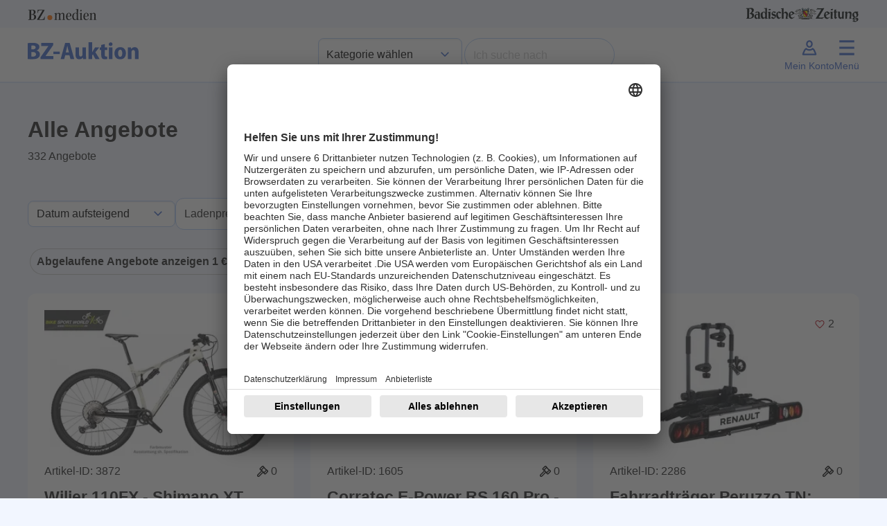

--- FILE ---
content_type: application/javascript; charset=utf-8
request_url: https://auktion.badische-zeitung.de/assets/Frontend/Auktion/Basislayouts/Bz/src/js/0_init_v5.js
body_size: 6100
content:
let ref_body = null;
_.templateSettings.variable = "rc";

const blockConfig = {
    message: '<span class="loader"></span>',
    overlayCSS: {
        backgroundColor: '#fff',
        opacity: 0.8,
        cursor: 'wait'
    },
    css: {
        border: 0,
        padding: 0,
        backgroundColor: 'transparent'
    }
};

function escapeHTML(input) {
    // Sicherstellen, dass input ein String ist
    if (typeof input !== 'string') {
        return String(input || '');
    }
    // Umfassende Liste von HTML-Entitäten
    const htmlEntities = {
        '&': '&',
        '<': '<',
        '>': '>',
        '"': '"',
        "'": "'",
        '`': '`',        // Backtick
        '/': '/',       // Schrägstrich
        '=': '=',       // Gleichheitszeichen
        '\0': '&#0;',    // Null-Byte
        '\n': '&#10;',   // Zeilenumbruch
        '\r': '&#13;',   // Carriage Return
        '\t': '&#9;',    // Tabulator
        '\b': '&#8;',    // Backspace
        '\f': '&#12;'    // Form Feed
    };

    // Ersetzt alle gefährlichen Zeichen und fügt numerische Entitäten für Steuerzeichen hinzu
    return input
        .replace(/[\0-\x1F\x7F]/g, char => `&#${char.charCodeAt(0)};`) // Kontrollzeichen
        .replace(/[&<>"'`/=]/g, match => htmlEntities[match]);         // HTML-Sonderzeichen
}

// Liefert alle Attribute mit seinen Eigenschaften von einem Domelement
function getAttributes ( $node ) {
    const attrs = {};
    $.each( $node[0].attributes, function ( index, attribute ) {
        attrs[attribute.name] = attribute.value;
    } );
    return attrs;
}
// Zusätzliche Funktion für sichere Attribute
function escapeHTMLAttribute(input) {
    const escaped = escapeHTML(input);
    // Zusätzliche Sicherheit für Attribute: Leerzeichen und Sonderzeichen
    return escaped.replace(/\s/g, '&#32;')   // Whitespace
        .replace(/%/g, '&#37;');    // Prozentzeichen
}

/**
 * Number.prototype.format(n, x, s, c)
 *
 * buchung.format(2, 3, '.', ',')
 *
 * @param integer n: length of decimal
 * @param integer x: length of whole part
 * @param mixed   s: sections delimiter
 * @param mixed   c: decimal delimiter
 */
Number.prototype.format = function(n, x, s, c) {
    var re = '\\d(?=(\\d{' + (x || 3) + '})+' + (n > 0 ? '\\D' : '$') + ')',
        num = this.toFixed(Math.max(0, ~~n));

    return (c ? num.replace('.', c) : num).replace(new RegExp(re, 'g'), '$&' + (s || ','));
};

function in_array(needle, haystack) {
    var length = haystack.length;
    for(var i = 0; i < length; i++) {
        if(haystack[i] == needle) return true;
    }
    return false;
}

const getAlertFromArray = function(messages, timer = 4000){
    if(messages === undefined){
        messages = {};
    }
    const m = ['success', 'warning', 'info', 'error'];
    let title = 'Hinweis';
    let type = 'success';
    let icon = 'success';
    let text = '';
    for (let j = 0; j < m.length; ++j) {
        if( m[j] in messages ){
            //console.log( messages[m[j]]   );
            if( !jQuery.isEmptyObject( messages[m[j]] ) ){
                for (let k in messages[m[j]]) {
                    if (messages[m[j]].hasOwnProperty(k)) {
                        //console.log( messages[m[j]][k]   );
                        let c = messages[m[j]][k].length;
                        for( let ii=0; ii < c; ii++ ){
                            text += messages[m[j]][k][ii] + "<br>";
                        }
                        if(c > 0){
                            if(m[j] === 'error'){
                                title = 'Achtung';
                                type = 'error';
                                icon = 'error';
                                timer = 9999;
                            }else if(m[j] === 'warning'){
                                title = 'Achtung';
                                type = 'warning';
                                icon = 'warning';
                            }else if(m[j] === 'info'){
                                title = 'Hinweis';
                                type = 'info';
                                icon = 'info';
                            }
                        }

                    }
                }

            }
        }
    }
    if( text !== '' ){
        const swalDiv = document.createElement("div");
        swalDiv.innerHTML = text;
        Swal.fire({
            title: title,
            html: swalDiv,
            //icon: icon,
            padding: 24,
            showCloseButton: true,
            closeButtonHtml: '<i class="close-icon"></i>',
            buttonsStyling: false,
            confirmButtonClass: 'btn btn-primary',
            closeButtonClass: 'btn btn-secondary',
            cancelButtonClass: 'btn btn-secondary',
            //timer: timer
        });

    }
};

const getRemodalFromArray = function(messages, timer = 4000){
    getAlertFromArray(messages, timer);
};

function convertUnixToDate(unixTime) {
    // Erstelle ein neues Date-Objekt aus der Unix-Zeit (in Millisekunden umwandeln)
    const date = new Date(unixTime * 1000);
    // Hole den Tag, Monat und das Jahr
    const day = date.getUTCDate();
    const month = date.getUTCMonth() + 1; // Monate sind nullbasiert
    const year = date.getUTCFullYear();
    // Formatiere das Datum als d.m.Y
    return `${day}.${month}.${year}`;
}
function convertUnixToDayTime(unixTime) {
    // Erstelle ein neues Date-Objekt aus der Unix-Zeit (in Millisekunden umwandeln)
    const date = new Date(unixTime * 1000);
    // Hole die Stunden, Minuten und Sekunden
    const hours = date.getUTCHours().toString().padStart(2, '0');
    const minutes = date.getUTCMinutes().toString().padStart(2, '0');
    const seconds = date.getUTCSeconds().toString().padStart(2, '0');
    // Formatiere die Uhrzeit als HH:MM:SS
    return `${hours}:${minutes}:${seconds}`;
}

const showAlertError = function(text){
    let swalDiv = document.createElement("div");
    swalDiv.innerHTML = text;
    Swal.fire({
        //title: title,
        html: swalDiv,
        //icon: 'error',
        buttonsStyling: false,
        confirmButtonClass: 'btn btn-primary',
        cancelButtonClass: 'btn btn-secondary',
        padding: 30
    });
};
const showAlertInfo = function(text){
    let swalDiv = document.createElement("div");
    swalDiv.innerHTML = text;
    Swal.fire({
        //title: title,
        html: swalDiv,
        //icon: 'info',
        buttonsStyling: false,
        confirmButtonClass: 'btn btn-primary',
        cancelButtonClass: 'btn btn-secondary',
        padding: 30
    });
};

$(function () {
    const re = /([^&=]+)=?([^&]*)/g;
    const decode = function (str) {
        return decodeURIComponent(str.replace(/\+/g, ' '));
    };
    $.parseParams = function (query) {
        // recursive function to construct the result object
        function createElement(params, key, value) {
            key = key + '';
            // if the key is a property
            if (key.indexOf('.') !== -1) {
                // extract the first part with the name of the object
                var list = key.split('.');
                // the rest of the key
                var new_key = key.split(/\.(.+)?/)[1];
                // create the object if it doesnt exist
                if (!params[list[0]]) params[list[0]] = {};
                // if the key is not empty, create it in the object
                if (new_key !== '') {
                    createElement(params[list[0]], new_key, value);
                } else console.warn('parseParams :: empty property in key "' + key + '"');
            } else
                // if the key is an array
            if (key.indexOf('[') !== -1) {
                // extract the array name
                var list = key.split('[');
                key = list[0];
                // extract the index of the array
                var list = list[1].split(']');
                var index = list[0]
                // if index is empty, just push the value at the end of the array
                if (index == '') {
                    if (!params) params = {};
                    if (!params[key] || !$.isArray(params[key])) params[key] = [];
                    params[key].push(value);
                } else
                    // add the value at the index (must be an integer)
                {
                    if (!params) params = {};
                    if (!params[key] || !$.isArray(params[key])) params[key] = [];
                    params[key][parseInt(index)] = value;
                }
            } else
                // just normal key
            {
                if (!params) params = {};
                params[key] = value;
            }
        }
        // be sure the query is a string
        query = query + '';
        if (query === '') query = window.location + '';
        var params = {}, e;
        if (query) {
            // remove # from end of query
            if (query.indexOf('#') !== -1) {
                query = query.substr(0, query.indexOf('#'));
            }

            // remove ? at the begining of the query
            if (query.indexOf('?') !== -1) {
                query = query.substr(query.indexOf('?') + 1, query.length);
            } else return {};
            // empty parameters
            if (query === '') return {};

            // execute a createElement on every key and value
            while (e = re.exec(query)) {
                var key = decode(e[1]);
                var value = decode(e[2]);
                createElement(params, key, value);
            }
        }
        //console.log(query);
        return params;
    };

    $('a.navbar-brand').on('click', function(e) {
        window.location.href = '/';
    });

    ref_body = $('body');

    ref_body.on('click', '.merken', function (e) {
        e.preventDefault();
        const ref = $(this);
        console.log('[merken] call')
        const lotid = parseInt(ref.attr('lotid'));
        const id_angebot_slot = parseInt(ref.attr('id_angebot_slot'));
        const id_angebot = parseInt(ref.attr('id_angebot'));
        const id_auktion = parseInt(ref.attr('id_auktion'));
        $.ajax({
            type: 'POST',
            dataType: 'json',
            url: '/ajax/merken',
            data: ({
                "id_angebot": id_angebot,
                "id_auktion": id_auktion,
                "id_angebot_slot": id_angebot_slot,
                "lotid": lotid
            }),
            success: function (response) {
                const data = response.data;
                if (parseInt(data.status) === 1) {
                    if (parseInt(data.flag_watchlist) === 1) {

                        $('.merken[id_angebot=' + id_angebot + '][lotid=' + lotid + '][id_auktion=' + id_auktion + ']').addClass('active');
                        /*

                        if (ref.hasClass('btn-page-bieten')) {
                            ref.html('<span class="icon icon-eye-minus"></span> Nicht mehr Beobachten');
                            ref.removeClass('btn-default').addClass('btn-danger');
                            ref.attr('title', 'Nicht mehr beobachten');
                        }
                        ref.find('.auk-icon').removeClass('auk-icon--can-watch').addClass('auk-icon--is-watching');
                         */
                    } else {
                        //ref.removeClass('active');
                        $('.merken[id_angebot=' + id_angebot + '][lotid=' + lotid + '][id_auktion=' + id_auktion + ']').removeClass('active');
                        /*
                        $('.merken[id_angebot=' + id_angebot + '][lotid=' + lotid + '][id_auktion=' + id_auktion + ']').removeClass('active');
                        if (ref.hasClass('btn-page-bieten')) {
                            ref.html('<span class="icon icon-eye-plus"></span> Beobachten');
                            ref.removeClass('btn-danger').addClass('btn-default');
                            ref.attr('title', 'Beobachten');
                        }
                        ref.find('.auk-icon').removeClass('auk-icon--is-watching').addClass('auk-icon--can-watch');

                         */
                    }
                    //anzahl_beobachter	2
                    if (data.hasOwnProperty('anzahl_beobachter')) {
                        $('.merken[id_angebot=' + id_angebot + '][lotid=' + lotid + '][id_auktion=' + id_auktion + ']').each(function() {
                            $(this).find('.counter').html(data['anzahl_beobachter']);
                        });
                    }
                    //if (data.hasOwnProperty('count_watchlist_items')) {
                    //    ref.find('.anzahl_merkliste').html( data['count_watchlist_items']);
                    //}
                }
                getAlertFromArray(data.messages);
                if ('show_login' in data) {
                    if( data.show_login === 1 ){
                        $('#modalLogin').modal('show');
                    }
                }
            },
            error: function () {
            }
        });
    });


    ref_body.on('click', '.btn-letter', function (e) {
        e.preventDefault();
        const letter = $(this).attr('data-letter');
        //const body = document.body;
        //const refHeader = document.getElementById('header');
        let posFromTop = 0;
        posFromTop = document.getElementById('letter_'+letter).offsetTop;
        let heightLetters = document.getElementById('fixed-letters').offsetHeight;
        //let heightHeader = refHeader.offsetHeight;
        //posFromTop += (heightLetters + heightHeader);
        //let hasClass = body.classList.contains('on-scroll');
        posFromTop -= heightLetters;

        window.scrollTo({top: posFromTop, behavior: "smooth"});

    });



});

/**
 * Bar-Icon zum X umschalten
 */
const myOffcanvasMenu = document.getElementById('offcanvasMenu')
const menuButton = document.getElementById('menu-button')
myOffcanvasMenu.addEventListener('hidden.bs.offcanvas', event => {
    // do something...
    menuButton.classList.remove('offcanvas-open');
});
myOffcanvasMenu.addEventListener('shown.bs.offcanvas', event => {
    // do something...
    menuButton.classList.add('offcanvas-open');
});

/* LINK PER AJAX IN #dynamicModal LADEN  */
(function( $ ) {
    $.fn.openAuctionAjax = function(options) {
        let settings = $.extend( {
            ajaxifyUrl: true,
            openModal	: true,
            done	: function(param) {}
        }, {}, options);

        return this.each(function() {
            const $this = $(this);
            $this.on('click', function() {
                if ($(this).hasClass('modal-lg')) {
                    $('#dynamicModal .modal-dialog').addClass('modal-lg');
                } else {
                    $('#dynamicModal .modal-dialog').removeClass('modal-lg');
                }
                let ajaxUrl = $(this).attr('href');
                if (settings.ajaxifyUrl===true) {
                    ajaxUrl = ajaxifyUrl(ajaxUrl);
                }
                $.ajax({
                    url: ajaxUrl,
                    context: document.body,
                    cache: false,
                    crossDomain: true
                }).done(
                    function(response) {
                        let ajaxValues = {};
                        let findBody = response.match(/<body/g);
                        if (findBody == null ) {
                            $('#dynamicModal .modal-body').html(response);
                            if (typeof(ajaxValues) != "undefined") {
                                $('#dynamicModal .modal-title').text(ajaxValues.title);
                            } else {
                                $('#dynamicModal .modal-title').text(' ');
                            }
                            if (settings.openModal) {
                                $('#dynamicModal').modal('show');
                                if (ajaxUrl.indexOf('#') > 0) {
                                    $('#dynamicModal').on('shown.bs.modal', function () {
                                        let anker;
                                        anker = ajaxUrl.match(/#[\w-_]+/)
                                        anker = anker[0].substring(1);
                                        if ($('#dynamicModal .modal-body').find('[name='+anker+']').length) {
                                            let ankerZiel = $('#dynamicModal .modal-body').find('[name='+anker+']');
                                        } else if ($('#dynamicModal .modal-body').find('#'+anker).length) {
                                            let ankerZiel = $('#dynamicModal .modal-body').find('#'+anker);
                                        }
                                        if (ankerZiel.length) {
                                            let ankerPos = ankerZiel.position().top;
                                            $("#dynamicModal").scrollTop(ankerPos);
                                        }
                                        $('#dynamicModal').off('shown.bs.modal');
                                    });
                                }
                            }
                            settings.done.call(this, $this);
                        } else {
                            console.log('Fehler: Ajax-Response enthält Body-Tag');
                        }
                    }
                ).fail(
                    function(jqXHR, textStatus, errorThrown) {
                        if (settings.openModal) {
                            $('#dynamicModal .modal-title').text('Fehler');
                            let errorHtml = '<h1>Fehler: '+jqXHR.status+'</h1><h2>'+jqXHR.statusText+'</h2>'
                            $('#dynamicModal .modal-body').html(errorHtml);
                            $('#dynamicModal').modal('show');
                        }
                        console.log(errorThrown);
                        console.log(jqXHR);
                    }
                );
                return false;
            });
        })

        function ajaxifyUrl(url) {
            let trenner = ((url.indexOf('?') == -1) ? '?' : '&');
            let parameter = trenner + 'a=1';
            if (url.indexOf('#') > 0) {
                let posAnker = url.indexOf('#');
                url = url.substring(0,posAnker) + parameter + url.substring(posAnker);
            } else {
                url += parameter;
            }
            //alert(url);
            return url
        }
    };
})( jQuery );

function handleScroll() {
    const body = document.body;
    const scrollPosition = window.scrollY;
    // Definiere die maximale Scroll-Position, bei der der Header vollständig ausgeblendet wird
    const maxScroll = 200;
    const nachObenBtn = document.getElementById('nach_oben');
    const wasScrolled = body.classList.contains('on-scroll');

    // Setze oder entferne Klasse
    if (scrollPosition > maxScroll) {
        if (!wasScrolled) body.classList.add('on-scroll');
    } else {
        if (wasScrolled) body.classList.remove('on-scroll');
    }

    // Zeige/verstecke Button
    if (nachObenBtn) {
        if (scrollPosition > 600) {
            nachObenBtn.classList.add('show_btn');
        } else {
            nachObenBtn.classList.remove('show_btn');
        }
    }

    // Erzwingt ein Repaint/Layout-Neuberechnung:
    requestAnimationFrame(() => {
        // Zugriff auf Layout-Eigenschaft triggert Reflow
        document.querySelector('header')?.getBoundingClientRect();
    });

}



$(function () {
    window.addEventListener('scroll', handleScroll, {passive: true});
    $('.openInDynamicModal').openAuctionAjax();
})

// Warte bis das Dokument geladen ist
document.addEventListener('DOMContentLoaded', function() {
    // Steuerung des Navigationsmenüs (Hamburger-Icon)
    const navIconToggle = document.getElementById('navIconToggle');
    const mobileNavMenu = document.getElementById('mobileNavMenu');

    // Desktop User Icon
    const desktopUserIconToggle = document.getElementById('desktopUserIconToggle');


    if (navIconToggle && mobileNavMenu) {
        navIconToggle.addEventListener('click', function() {
            this.setAttribute('aria-expanded',
                this.getAttribute('aria-expanded') === 'true' ? 'false' : 'true');
            mobileNavMenu.classList.toggle('active');

            // Andere Menüs schließen, wenn das Nav-Menü geöffnet wird
            if (userMenu && userMenu.classList.contains('active')) {
                userMenu.classList.remove('active');
                userIconToggle.classList.remove('active');
            }
            if (mobileSearchBar && mobileSearchBar.classList.contains('active')) {
                mobileSearchBar.classList.remove('active');
            }
        });

        // Navigationsmenü bei Klick außerhalb schließen
        document.addEventListener('click', function(event) {
            if (!mobileNavMenu.contains(event.target) &&
                !navIconToggle.contains(event.target) &&
                mobileNavMenu.classList.contains('active')) {
                mobileNavMenu.classList.remove('active');
                navIconToggle.setAttribute('aria-expanded', 'false');
            }
        });
    }

    // Steuerung der Animation für das User-Icon und des Benutzermenüs
    const userIconToggle = document.getElementById('userIconToggle');
    const userMenu = document.getElementById('userMenu');

    if (userIconToggle && userMenu) {
        // Funktion für User-Icon-Klicks
        const handleUserIconClick = function() {
            // Beide Icons synchronisieren
            if (userIconToggle) userIconToggle.classList.toggle('active');
            if (desktopUserIconToggle) desktopUserIconToggle.classList.toggle('active');

            userMenu.classList.toggle('active');

            // Andere Menüs schließen, wenn das Benutzermenü geöffnet wird
            if (mobileSearchBar && mobileSearchBar.classList.contains('active')) {
                mobileSearchBar.classList.remove('active');
            }
            if (mobileNavMenu && mobileNavMenu.classList.contains('active')) {
                mobileNavMenu.classList.remove('active');
                navIconToggle.setAttribute('aria-expanded', 'false');
            }
        };

        // Event-Listener für das mobile User-Icon
        userIconToggle.addEventListener('click', handleUserIconClick);

        // Event-Listener für das Desktop User-Icon
        if (desktopUserIconToggle) {
            desktopUserIconToggle.addEventListener('click', handleUserIconClick);
        }

        // Benutzermenü bei Klick außerhalb schließen
        document.addEventListener('click', function(event) {
            if (!userMenu.contains(event.target) &&
                !userIconToggle.contains(event.target) &&
                (!desktopUserIconToggle || !desktopUserIconToggle.contains(event.target)) &&
                userMenu.classList.contains('active')) {
                userMenu.classList.remove('active');
                userIconToggle.classList.remove('active');
                if (desktopUserIconToggle) desktopUserIconToggle.classList.remove('active');
            }
        });
    }

    // Steuerung des Suchfelds
    const searchIconToggle = document.getElementById('searchIconToggle');
    const mobileSearchBar = document.getElementById('mobileSearchBar');

    if (searchIconToggle && mobileSearchBar) {
        searchIconToggle.addEventListener('click', function() {
            mobileSearchBar.classList.toggle('active');

            // Andere Menüs schließen, wenn die Suchleiste geöffnet wird
            if (userMenu && userMenu.classList.contains('active')) {
                userMenu.classList.remove('active');
                userIconToggle.classList.remove('active');
            }
            if (mobileNavMenu && mobileNavMenu.classList.contains('active')) {
                mobileNavMenu.classList.remove('active');
                navIconToggle.setAttribute('aria-expanded', 'false');
            }

            // Automatischer Fokus auf das Eingabefeld
            if (mobileSearchBar.classList.contains('active')) {
                setTimeout(function() {
                    const searchInput = mobileSearchBar.querySelector('input[type="search"]');
                    if (searchInput) {
                        searchInput.focus();
                    }
                }, 300); // Verzögerung für die Animation
            }
        });

        // Suchfeld bei Klick außerhalb schließen
        document.addEventListener('click', function(event) {
            if (!mobileSearchBar.contains(event.target) &&
                !searchIconToggle.contains(event.target) &&
                mobileSearchBar.classList.contains('active')) {
                mobileSearchBar.classList.remove('active');
            }
        });
    }

    // Neue Funktionalität für +/- Toggle Icons
    const toggleElements = document.querySelectorAll('[data-bs-toggle="collapse"]');

    toggleElements.forEach(function(element) {
        // Finde das Toggle-Icon innerhalb des Elements
        const toggleIcon = element.querySelector('.toggle-icon');
        if (toggleIcon) {
            // Setze das initiale Symbol
            toggleIcon.textContent = '+';

            // Event-Listener für Collapse-Events
            const targetId = element.getAttribute('data-bs-target');
            const targetElement = document.querySelector(targetId);

            if (targetElement) {
                // Bootstrap 5 Events für collapse
                targetElement.addEventListener('show.bs.collapse', function() {
                    toggleIcon.textContent = '-';
                });

                targetElement.addEventListener('hide.bs.collapse', function() {
                    toggleIcon.textContent = '+';
                });
            }
        }
    });
});

--- FILE ---
content_type: application/javascript; charset=utf-8
request_url: https://auktion.badische-zeitung.de/assets/vendor/jquery-validation-1.19.3/localization/messages_de.js
body_size: 1270
content:
(function( factory ) {
	if ( typeof define === "function" && define.amd ) {
		define( ["jquery", "../jquery.validate"], factory );
	} else if (typeof module === "object" && module.exports) {
		module.exports = factory( require( "jquery" ) );
	} else {
		factory( jQuery );
	}
}(function( $ ) {

/*
 * Translated default messages for the jQuery validation plugin.
 * Locale: DE (German, Deutsch)
 */
$.extend( $.validator.messages, {
	required: "Dieses Feld ist ein Pflichtfeld.",
	maxlength: $.validator.format( "Geben Sie bitte maximal {0} Zeichen ein." ),
	minlength: $.validator.format( "Geben Sie bitte mindestens {0} Zeichen ein." ),
	rangelength: $.validator.format( "Geben Sie bitte mindestens {0} und maximal {1} Zeichen ein." ),
	email: "Geben Sie bitte eine gültige E-Mail-Adresse ein.",
	url: "Geben Sie bitte eine gültige URL ein.",
	date: "Geben Sie bitte ein gültiges Datum ein.",
	number: "Geben Sie bitte eine Nummer ein.",
	digits: "Geben Sie bitte nur Ziffern ein.",
	equalTo: "Wiederholen Sie bitte denselben Wert.",
	range: $.validator.format( "Geben Sie bitte einen Wert zwischen {0} und {1} ein." ),
	max: $.validator.format( "Geben Sie bitte einen Wert kleiner oder gleich {0} ein." ),
	min: $.validator.format( "Geben Sie bitte einen Wert größer oder gleich {0} ein." ),
	creditcard: "Geben Sie bitte eine gültige Kreditkarten-Nummer ein.",
	remote: "Korrigieren Sie bitte dieses Feld.",
	dateISO: "Geben Sie bitte ein gültiges Datum ein (ISO-Format).",
	step: $.validator.format( "Geben Sie bitte ein Vielfaches von {0} ein." ),
	maxWords: $.validator.format( "Geben Sie bitte {0} Wörter oder weniger ein." ),
	minWords: $.validator.format( "Geben Sie bitte mindestens {0} Wörter ein." ),
	rangeWords: $.validator.format( "Geben Sie bitte zwischen {0} und {1} Wörtern ein." ),
	accept: "Geben Sie bitte einen Wert mit einem gültigen MIME-Typ ein.",
	alphanumeric: "Geben Sie bitte nur Buchstaben (keine Umlaute), Zahlen oder Unterstriche ein.",
	bankaccountNL: "Geben Sie bitte eine gültige Kontonummer ein.",
	bankorgiroaccountNL: "Geben Sie bitte eine gültige Bank- oder Girokontonummer ein.",
	bic: "Geben Sie bitte einen gültigen BIC-Code ein.",
	cifES: "Geben Sie bitte eine gültige CIF-Nummer ein.",
	cpfBR: "Geben Sie bitte eine gültige CPF-Nummer ein.",
	creditcardtypes: "Geben Sie bitte eine gültige Kreditkarten-Nummer ein.",
	currency: "Geben Sie bitte eine gültige Währung ein.",
	extension: "Geben Sie bitte einen Wert mit einer gültigen Erweiterung ein.",
	giroaccountNL: "Geben Sie bitte eine gültige Girokontonummer ein.",
	iban: "Geben Sie bitte eine gültige IBAN ein.",
	integer:  "Geben Sie bitte eine positive oder negative Nicht-Dezimalzahl ein.",
	ipv4: "Geben Sie bitte eine gültige IPv4-Adresse ein.",
	ipv6: "Geben Sie bitte eine gültige IPv6-Adresse ein.",
	lettersonly: "Geben Sie bitte nur Buchstaben ein.",
	letterswithbasicpunc: "Geben Sie bitte nur Buchstaben oder Interpunktion ein.",
	mobileNL: "Geben Sie bitte eine gültige Handynummer ein.",
	mobileUK: "Geben Sie bitte eine gültige Handynummer ein.",
	netmask:  "Geben Sie bitte eine gültige Netzmaske ein.",
	nieES: "Geben Sie bitte eine gültige NIE-Nummer ein.",
	nifES: "Geben Sie bitte eine gültige NIF-Nummer ein.",
	nipPL: "Geben Sie bitte eine gültige NIP-Nummer ein.",
	notEqualTo: "Geben Sie bitte einen anderen Wert ein. Die Werte dürfen nicht gleich sein.",
	nowhitespace: "Kein Leerzeichen bitte.",
	pattern: "Ungültiges Format.",
	phoneNL: "Geben Sie bitte eine gültige Telefonnummer ein.",
	phonesUK: "Geben Sie bitte eine gültige britische Telefonnummer ein.",
	phoneUK: "Geben Sie bitte eine gültige Telefonnummer ein.",
	phoneUS: "Geben Sie bitte eine gültige Telefonnummer ein.",
	postalcodeBR: "Geben Sie bitte eine gültige brasilianische Postleitzahl ein.",
	postalCodeCA: "Geben Sie bitte eine gültige kanadische Postleitzahl ein.",
	postalcodeIT: "Geben Sie bitte eine gültige italienische Postleitzahl ein.",
	postalcodeNL: "Geben Sie bitte eine gültige niederländische Postleitzahl ein.",
	postcodeUK: "Geben Sie bitte eine gültige britische Postleitzahl ein.",
	require_from_group: $.validator.format( "Füllen Sie bitte mindestens {0} dieser Felder aus." ),
	skip_or_fill_minimum: $.validator.format( "Überspringen Sie bitte diese Felder oder füllen Sie mindestens {0} von ihnen aus." ),
	stateUS: "Geben Sie bitte einen gültigen US-Bundesstaat ein.",
	strippedminlength: $.validator.format( "Geben Sie bitte mindestens {0} Zeichen ein." ),
	time: "Geben Sie bitte eine gültige Uhrzeit zwischen 00:00 und 23:59 ein.",
	time12h: "Geben Sie bitte eine gültige Uhrzeit im 12-Stunden-Format ein.",
	vinUS: "Die angegebene Fahrzeugidentifikationsnummer (VIN) ist ungültig.",
	zipcodeUS: "Die angegebene US-Postleitzahl ist ungültig.",
	ziprange: "Ihre Postleitzahl muss im Bereich 902xx-xxxx bis 905xx-xxxx liegen."
} );
return $;
}));

--- FILE ---
content_type: application/javascript; charset=utf-8
request_url: https://auktion.badische-zeitung.de/assets/Frontend/Auktion/Basislayouts/Bz/src/js/4_bieten_v7.js
body_size: 7628
content:
let refBoxBietenWrapper = null;
let refRefresh = null;
let refreshActive = false;
let annimateRefeshTimer = null;
let tid;
let refresh_block = false;


const gebot = {
    "id_angebot": 0,
    "id_angebot_slot": 0,
    "id_angebot_auktion": 0,
    "lotid": 0,
    "id_auktion": 0,
    "id_anbieter": 0,
    "gebot": 0,
    "anzahl": 0
};
const getPlainGebot = function (val) {
    val = val.toString();
    val = val.replace(/\./g, "");
    val = val.replace(/,/g, ".");
    val = parseFloat(val);
    val = val * 10000;
    val = parseInt(val);
    if (val >= 0) {
        return val;
    }
    return 0;
};
const getHumanPreis = function (p, faktor) {
    p = p / faktor;
    return p.format(0, 3, '.', ',');
};
const getPreisLang = function (preisUser, lang = 'de') {
    const preisDb = getPlainGebot(preisUser);
    const preisHuman = getHumanPreis(preisDb, 10000);
    return '' + preisHuman + ' €';
};


const animateRefresh = function () {
    refRefresh.addClass('active');
    //refRefresh.find('i').addClass('fa-spin');
    annimateRefeshTimer = setTimeout(function () {
        refRefresh.removeClass('active');
        //refRefresh.find('i').removeClass('fa-spin');
    }, 500);
};
const stopAnimateRefresh = function () {
    refRefresh.removeClass('active');
    clearTimeout(annimateRefeshTimer);
};

function restzeit(restInSekunden, datum_ende, flag_ohne_zeit = 0) {
    //console.log('[restzeit] call', restInSekunden, datum_ende);
    restInSekunden = parseInt(restInSekunden);
    const restInSekundenGesamt = restInSekunden;
    let restzeit = '';
    restzeit += '<hr>';
    if (restInSekunden < 0) {
        restInSekunden = 0;
    }
    let tage = Math.floor(restInSekunden / 86400);
    restInSekunden = restInSekunden - (tage * 86400);
    let stunden = Math.floor(restInSekunden / 3600);
    restInSekunden = restInSekunden - (stunden * 3600);
    let minuten = Math.floor(restInSekunden / 60);
    restInSekunden = restInSekunden - (minuten * 60);



    const formatterDatum = new Intl.DateTimeFormat("de-DE", { // <- re-use me
        year: "numeric",
        month: "2-digit",
        day: "2-digit",
    });
    const formatterUhrzeit = new Intl.DateTimeFormat("de-DE", { // <- re-use me
        hour: "2-digit",
        minute: "2-digit",
        second: "2-digit",
    })

    const today = new Date();
    const d = new Date(datum_ende * 1000);

    let datum = formatterDatum.format(d);
    let uhrzeit = formatterUhrzeit.format(d);
    let datumHeute = formatterDatum.format(today);

    if (datum === datumHeute) {
        //datum = 'Heute';
    }
    //console.log('[restInSekunden2]', restInSekundenGesamt)
    if (restInSekundenGesamt <= 0) {
        if(flag_ohne_zeit === 1) {
            return '<div class="countdown">Abgelaufen</div>';
        }
        return '<div class="countdown">Abgelaufen</div>\n' +
            '<span class="mx-1">&middot;</span>\n' +
            '<span>' + datum + ' ' + uhrzeit + ' Uhr</span>';
    }
    let rest = [];
    if (tage === 1) {
        rest.push(tage + ' Tag');
        rest.push(stunden + ' Std');
        rest.push(minuten + ' Min');
    } else if (tage > 1) {
        rest.push(tage + ' Tage');
        //rest.push(stunden + ' Std');
        //rest.push(minuten + ' Min');
    } else if (stunden > 0) {
        rest.push(stunden + ' Std');
        rest.push(minuten + ' Min');
    } else if (minuten > 1) {
        rest.push(minuten + ' Minuten');
    } else if (minuten === 1) {
        rest.push(minuten + ' Minute');
    } else {
        if (restInSekunden === 1) {
            rest.push(restInSekunden + ' Sekunde')
        } else {
            rest.push(restInSekunden + ' Sekunden')
        }
    }
    if(flag_ohne_zeit === 1){
        return '<span class="restzeit text-nowrap">Noch ' + rest.join(' ') + '</span>';
    }

    return '<div class="countdown text-nowrap">' + rest.join(' ') + '</div>\n' +
        '<span class="mx-1">&middot;</span>\n' +
        '<span>' + datum + ' ' + uhrzeit + ' Uhr</span>';

}

function showAgbConfirm(){
    Swal.fire({
        title: 'AGB Bestätigen',
        html: 'Bitte bestätigen Sie einmalig die <a href="/agb" title="AGB">AGB</a>.',
        showDenyButton: true,
        showCancelButton: false,
        confirmButtonText: "bestätigen",
        denyButtonText: `Abbrechen`,
        buttonsStyling: false,
        confirmButtonClass: 'btn btn-primary',
        closeButtonClass: 'btn btn-secondary',
        cancelButtonClass: 'btn btn-secondary',
        denyButtonClass: 'btn btn-secondary',
        closeButtonHtml: '<i class="close-icon"></i>',
        padding: 24,
    }).then((result) => {
        /* Read more about isConfirmed, isDenied below */
        if (result.isConfirmed) {

                let url = '/ajax/agb-bestaetigen';
                $.ajax({
                    type: 'POST',
                    dataType: 'json',
                    url: url,
                    data: (gebot),
                    success: function (response) {
                        const data = response.data;
                        if ('location' in data) {
                            //wir sollen umgeleitet werden
                            window.location.replace(window.location.protocol + '//' + window.location.host + data.location);
                        }
                        if (parseInt(data.status) === 1) {
                            // AGB wurde bestätigt
                            refBoxBietenWrapper.find('.agb_bestaetigen').remove();

                        }
                        getAlertFromArray(data.messages);
                    },
                    error: function () {
                        alert("Netzwerkfehler. Bitte versuche Sie es später erneut.");
                        //if (refreshActive === false) {
                        //    refreshLot();
                        //}
                    }
                });
        }
    });
}

function showGebotBestaetigen(){
    Swal.fire({
        title: 'Gebot bestätigen',
        html: '<div>Bitte bestätigen Sie Ihr Höchstgebot von:</div><div class="gebot_value">'+getPreisLang(gebot.gebot)+'</div>',
        showDenyButton: true,
        showCancelButton: false,
        confirmButtonText: "Bestätigen",
        denyButtonText: `Abbrechen`,
        buttonsStyling: false,
        confirmButtonClass: 'btn btn-primary',
        closeButtonClass: 'btn btn-secondary',
        cancelButtonClass: 'btn btn-secondary',
        denyButtonClass: 'btn btn-secondary',
        closeButtonHtml: '<i class="close-icon"></i>',
        padding: 24,
    }).then((result) => {
        /* Read more about isConfirmed, isDenied below */
        if (result.isConfirmed) {

            let url = '/ajax/angebote/bieten';
            $.ajax({
                type: 'POST',
                dataType: 'json',
                url: url,
                data: (gebot),
                success: function (response) {
                    const data = response.data;
                    if ('location' in data) {
                        //wir sollen umgeleitet werden
                        window.location.replace(window.location.protocol + '//' + window.location.host + data.location);
                    }
                    if (parseInt(data.status) === 1 && parseInt(data.count_errors) === 0 ) {
                        let swalDiv = '<div class="mb-3">Ihr Gebot für den Artikel "' + gebot.text_kurz + '" wurde entgegen genommen.</div>';
                        //for (let keyHoechstgebot in data.bieterinfo.nachher) {

                        console.log("anzahl_gehaltener_slots: ", data.bieterinfo.anzahl_gehaltener_slots);

                        if (data.bieterinfo.anzahl_gehaltener_slots === 0) {
                            swalDiv += '<div class="alert alert-danger mt-3">';
                            swalDiv += 'Achtung: Sie sind derzeit nicht Höchstbieter! Geben Sie ein höheres Gebot ab um erfolgreich mitzubieten.';
                            swalDiv += '</div>';
                        }else if(data.bieterinfo.anzahl_gehaltener_slots === 1){
                            if(data.bieterinfo !== 'undefined') {
                                if (data.bieterinfo.hasOwnProperty('hoechstgebot')) {
                                    if (parseInt(data.flag_verdeckt) === 1) {}else{
                                        swalDiv += '<div>';
                                        swalDiv += 'Ihr geheimes Maximalgebot: ' + getPreisLang(data.bieterinfo.hoechstgebot / 10000);
                                        swalDiv += '</div>';
                                    }
                                }
                            }
                        }
                        console.log('[SWAL.fire]', swalDiv);
                        Swal.fire({
                            title: 'Ihr Gebot',
                            html: swalDiv,
                            icon: 'success',
                            showCloseButton: true,
                            timer: 99925000,
                            buttonsStyling: false,
                            confirmButtonClass: 'btn btn-primary',
                            closeButtonClass: 'btn btn-secondary',
                            cancelButtonClass: 'btn btn-secondary',
                            denyButtonClass: 'btn btn-secondary',
                            closeButtonHtml: '<i class="close-icon"></i>',
                            padding: 24,
                        });

                    }
                    getAlertFromArray(data.messages);
                    refreshLot();
                },
                error: function () {
                    alert("Netzwerkfehler. Bitte versuche Sie es später erneut.");
                    //if (refreshActive === false) {
                    //    refreshLot();
                    //}
                }
            });
        }
    });
}

const checkGebotZuSchaetzwert = (gebot, schaetzwert, minGebot) => {
    console.log('[checkGebotZuHoch] call', gebot, schaetzwert, minGebot);

    const refButton = $('button.jetzt_bieten');
    const refMessage = $('#wrapper_errors');
    let percent = Math.round(100 / schaetzwert * gebot);
    const svg = '<div><svg xmlns="http://www.w3.org/2000/svg" height="24px" viewBox="0 -960 960 960" width="24px" fill="#000000"><path d="M479.82-285.54q14.64 0 24.72-9.9 10.08-9.9 10.08-24.54 0-14.64-9.91-24.71-9.9-10.08-24.53-10.08-14.64 0-24.72 9.9-10.08 9.9-10.08 24.54 0 14.64 9.91 24.71 9.9 10.08 24.53 10.08ZM448-435.85h66v-246h-66v246ZM480.13-88q-81.31 0-152.89-30.86-71.57-30.86-124.52-83.76-52.95-52.9-83.83-124.42Q88-398.55 88-479.87q0-81.56 30.92-153.37 30.92-71.8 83.92-124.91 53-53.12 124.42-83.48Q398.67-872 479.87-872q81.55 0 153.35 30.34 71.79 30.34 124.92 83.42 53.13 53.08 83.49 124.84Q872-561.64 872-480.05q0 81.59-30.34 152.83-30.34 71.23-83.41 124.28-53.07 53.05-124.81 84Q561.7-88 480.13-88Zm-.13-66q136.51 0 231.26-94.74Q806-343.49 806-480t-94.74-231.26Q616.51-806 480-806t-231.26 94.74Q154-616.51 154-480t94.74 231.26Q343.49-154 480-154Zm0-326Z"/></svg></div>';
    const svg_white = '<div><svg xmlns="http://www.w3.org/2000/svg" height="24px" viewBox="0 -960 960 960" width="24px" fill="#ffffff"><path d="M479.82-285.54q14.64 0 24.72-9.9 10.08-9.9 10.08-24.54 0-14.64-9.91-24.71-9.9-10.08-24.53-10.08-14.64 0-24.72 9.9-10.08 9.9-10.08 24.54 0 14.64 9.91 24.71 9.9 10.08 24.53 10.08ZM448-435.85h66v-246h-66v246ZM480.13-88q-81.31 0-152.89-30.86-71.57-30.86-124.52-83.76-52.95-52.9-83.83-124.42Q88-398.55 88-479.87q0-81.56 30.92-153.37 30.92-71.8 83.92-124.91 53-53.12 124.42-83.48Q398.67-872 479.87-872q81.55 0 153.35 30.34 71.79 30.34 124.92 83.42 53.13 53.08 83.49 124.84Q872-561.64 872-480.05q0 81.59-30.34 152.83-30.34 71.23-83.41 124.28-53.07 53.05-124.81 84Q561.7-88 480.13-88Zm-.13-66q136.51 0 231.26-94.74Q806-343.49 806-480t-94.74-231.26Q616.51-806 480-806t-231.26 94.74Q154-616.51 154-480t94.74 231.26Q343.49-154 480-154Zm0-326Z"/></svg></div>';
    if( parseInt(gebot) < parseInt(minGebot) ) {
        console.log('[checkGebotZuHoch] vergleich gebot < minGebot',gebot, minGebot);
        $('.box-bieten-wrapper').addClass('stop');
        if (refButton !== undefined) {
            refButton.attr('disabled', 'disabled');
        }
        refMessage.html(svg_white+'<div>Achtung! Sie müssen mind. '+minGebot+' € bieten.</div>');

    } else if (percent < 100) {
        refBoxBietenWrapper.removeClass('warning').removeClass('stop');
        if (refButton !== undefined) {
            refButton.removeAttr('disabled');
        }
    } else if (percent < 200) {
        refBoxBietenWrapper.removeClass('stop').addClass('warning');
        if (refButton !== undefined) {
            refButton.removeAttr('disabled');
        }
        refMessage.html(svg+'<div>Achtung! Sie Bieten mehr als den ausgewiesenen Ladenpreis.</div>');
    } else {
        $('.box-bieten-wrapper').addClass('stop');
        if (refButton !== undefined) {
            refButton.attr('disabled', 'disabled');
        }
        refMessage.html(svg_white+'<div>Achtung! Sie Bieten mehr als den doppelten Ladenpreis.</div>');
    }
    refBoxBietenWrapper.attr('percent', percent);
    console.log(gebot + ' | ' + schaetzwert + ' | ' + percent);
};
const checkGebotZuSchaetzwertWithDelay = (delay) => {
    setTimeout(function () {
        const refBietenGebot = $('#box-bieten-gebot');
        let gebot = refBietenGebot.val();
        let minGebot = refBietenGebot.attr('min');
        let schaetzwert = $('form[name=form_bieten] input[name=schaetzwert]').val() / 10000;
        checkGebotZuSchaetzwert(gebot, schaetzwert, minGebot);
    }, delay);
};

function refreshLotWrapper() {

    if($('#myModalBieten').hasClass('in')){
        // bietenbox wird gezeigt
    }else if( $('#myModalKaufen').hasClass('in') ){
        //Kaufenbox ist offen
    }else if( $('.refresh').prop('disabled') ) {
        //der aktualisierenbutton wurde schon gedrückt
    }else if( $('.gebot_bestaetigen').hasClass('active') ) {
        // user hat den Dialog zum bestätigen offen
    }else if( $('#box-bieten-gebot').is(":focus") ){
        //user ist im Eingabefeld
    }else{
        if (refreshActive === false) {
            refreshLot();
        }
    }
}

const refreshLot = function () {
    console.log('[refreshLot] call');
    refreshActive = true;
    stopRefreshTimer();
    let url = '/ajax/angebote/refresh';
    animateRefresh();
    $.ajax({
        type: 'GET',
        dataType: 'json',
        url: url,
        data: (gebot),
        success: function (response) {
            const data = response.data;
            if ('location' in data) {
                //wir sollen umgeleitet werden
                window.location.replace(window.location.protocol + '//' + window.location.host + data.location);
            }
            console.log('refresh-DATA', data);
            //data.angebot = data.lot;
            if (parseInt(data.status) === 1) {

                console.log('refresh-status', data.status);

                if (refBoxBietenWrapper.hasClass('initialized')) {
                    data.initialized = true;
                } else {
                    refBoxBietenWrapper.addClass('initialized');
                    data.initialized = false;
                }

                if( parseInt(data.angebot.anzahl_gebote) === 1){
                    $('.anzahl_gebote').text('1 Gebot');
                }else{
                    $('.anzahl_gebote').text(data.angebot.anzahl_gebote + ' Gebote');
                }
                if( parseInt(data.angebot.preis_akt_gebot) > 0 ){
                    $('.preis_akt_gebot_formatiert').text(data.angebot.preis_akt_gebot_lang + '');
                }else{
                    $('.preis_akt_gebot_formatiert').text(data.angebot.preis_start_lang + '');
                }
                //$('.preis_akt_gebot_formatiert').text(data.angebot.preis_akt_gebot_lang + '');


                $('#box-bieten-gebot').val(data.angebot.mindestgebot_form);
                ref_mindestgebot_lang = $('.mindestgebot_lang');
                ref_mindestgebot_lang.text(data.angebot.mindestgebot_form);
                $('.hoechstbieter').text(data.angebot.hoechstbieter);

                let html_wrapper_info = $('<div>').addClass('wrapper_infotext');
                let infotext = $('<div>').addClass('infotext');
                let wrapper_bieten_status_hidden = false;

                let mode = '';
                if(refBoxBietenWrapper.attr('mode') === 'nachauktion'){
                    mode = 'nachauktion';
                }

                if (parseInt(data.angebot.flag_zuschlag_sofortkauf) === 1) {
                    $('.btn.jetzt_kaufen').remove();
                    wrapper_bieten_status_hidden = true;
                    html_wrapper_info.addClass('wrapper_verkauft');
                    infotext.text('Angebot verkauft');
                }else if(parseInt(data.angebot.flag_zuschlag) === 1 && parseInt(data.angebot.flag_soll_nachauktion)===0  ){
                    wrapper_bieten_status_hidden = true;
                    html_wrapper_info.addClass('wrapper_versteigert');
                    infotext.text('Angebot versteigert');
                }else if(parseInt(data.angebot.utime) < parseInt(data.angebot.datum_start) ){
                    wrapper_bieten_status_hidden = true;
                    html_wrapper_info.addClass('wrapper_prestart');
                    infotext.text('');
                    let heute = convertUnixToDate(data.angebot.utime);
                    let startdatum = convertUnixToDate(data.angebot.datum_start);
                    if( heute !== startdatum ){
                        infotext.text('Ab ' + startdatum);
                    }else{
                        let uhrzeit = convertUnixToDayTime(startdatum);
                        infotext.text('Ab ' + uhrzeit + ' Uhr');
                    }
                }else if(parseInt(data.angebot.deltaTime) <= 0){
                    wrapper_bieten_status_hidden = true;
                    html_wrapper_info.addClass('wrapper_beendet');
                    infotext.text('Angebot beendet');
                }else{
                    wrapper_bieten_status_hidden = false;
                    html_wrapper_info.addClass('hidden');
                    infotext.text('');
                }

                html_wrapper_info.html(infotext);
                $('.wrapper_infotext').replaceWith(html_wrapper_info);


                if (parseInt(data.angebot.deltaTime) <= 0) {
                    // abgelaufen
                }

/*
                const ref_bietenStatusAngebotText = $('#bieten-status-angebot-text');

                //const template = _.template( templateBieten );
                //refBoxBietenWrapper.html( template( data ) );

                ref_mindestgebot_lang = $('.mindestgebot_lang');

                if (parseInt(data.angebot.deltaTime) <= 0) {
                    $('.box-form').remove();
                    ref_bietenStatusAngebotText.html('<h3>Auktion beendet</h3><p>Sie können kein Gebot mehr abgeben.</p>');

                    if( $('.jetzt_kaufen').length > 0 ){
                        const refBtn = $('.jetzt_kaufen');
                        refBtn.removeClass('btn-primary').removeClass('jetzt_kaufen').addClass('btn-danger').html('AUSVERKAUFT');
                    }

                } else {
                    ref_mindestgebot_lang.text(data.angebot.mindestgebot_form);
                    $('.gebotsschritt_lang').text(data.angebot.gebotsschritt_lang);


                    if (data.angebot.utime < data.angebot.datum_start) {
                        $('.box-form').addClass('hidden');
                        ref_bietenStatusAngebotText.html('Der Artikel startet am ' + utimeToDateTime(data.angebot.datum_start) + 'Uhr');
                    } else {
                        $('.box-form').removeClass('hidden');
                        ref_bietenStatusAngebotText.html('Der Artikel endet am ' + utimeToDateTime(data.angebot.datum_ende) + 'Uhr');
                    }

                }
                $('.preis_akt_gebot_formatiert').text(data.angebot.preis_akt_gebot_lang + '');

                if( data.angebot.anzahl_rest === 0 && $('.jetzt_kaufen').length > 0 ){
                    const refBtn = $('.jetzt_kaufen');
                    refBtn.removeClass('btn-primary').removeClass('jetzt_kaufen').addClass('btn-danger').html('AUSVERKAUFT');
                }

                console.log('preis_akt_gebot_lang', data.angebot.preis_akt_gebot_lang);
                console.log('anzahl gebote', data.angebot.gebotsverlauf.anzahl_gebote);


                if( parseInt(data.angebot.gebotsverlauf.anzahl_gebote) > 0){
                    $('.get_gebotsverlauf').removeClass('hidden');
                }


                $('.anzahl_beobachter').text(data.angebot.anzahl_beobachter + ' Beobachter');

                $('#box-bieten-gebot').val(data.angebot.mindestgebot_form);
                ref_mindestgebot_lang.text(data.angebot.mindestgebot_form);
*/
                manageRefreshTimer( data.angebot.autoRefresh, data.angebot.deltaRefresh, data.angebot.deltaTime );

                //reinit Countdown
                r.deltaTime = data.angebot.deltaTime;

                //console.log(data.angebot.preis_akt_gebot_lang);
                data.login_name = login_name;




            }
            getAlertFromArray(data.messages);
            refreshActive = false;
        },
        error: function () {
            alert("Netzwerkfehler. Bitte versuche Sie es später erneut.");
        }
    });
};
function setRefreshTimer( seconds ) {
    console.log('start refresh ' + seconds );
    clearInterval(tid);
    var milliseconds = seconds * 1000;
    tid = setInterval(refreshLotWrapper, milliseconds);
}
function stopRefreshTimer() {
    console.log('stop refresh');
    clearInterval(tid);
}
function manageRefreshTimer( autoRefresh, deltaRefresh, deltaTime ){
    console.log('[manageRefreshTimer]', autoRefresh, deltaRefresh, deltaTime);
    if( autoRefresh === 'on' && refresh_block === false ){
        if( deltaTime > 0 ){
            //datum_ende noch nicht erreicht
            setRefreshTimer(deltaRefresh);
        }else{
            stopRefreshTimer();
        }
    }else{
        stopRefreshTimer();
    }
}

$(function () {
    const ref_body = $('body');
    refRefresh = $('.refresh');
    refBoxBietenWrapper = $('.box-bieten-wrapper');
    if (typeof r === 'object' && refBoxBietenWrapper.length > 0) {
        const f = getAttributes(refBoxBietenWrapper);
        gebot.id_auktion = f.id_auktion;
        gebot.id_angebot = f.id_angebot;
        gebot.lotid = f.lotid;
        gebot.id_angebot_slot = f.id_angebot_slot;
        gebot.id_anbieter = f.id_anbieter;
    }

    $('.get_identische_angebote').click(function(e){
        e.preventDefault();
        const ref = $(this);
        $('#wrapper_modal_identische_angebote').html('');
        let f = {};
        f.id_auktion = ref.attr('id_auktion');
        f.id_angebot = ref.attr('id_angebot');
        f.id_angebot_slot = ref.attr('id_angebot_slot');
        f.lotid = ref.attr('lotid');
        $.ajax({
            type: 'POST',
            dataType: 'json',
            url: '/ajax/angebote/identische-angebote',
            data: (f),
            success: function (response) {
                const data = response.data;
                if (parseInt(data.status) === 1) {

                    const templateID = 'template_identische_angebote';
                    const sourceHTML = $( 'script#' + templateID ).html()
                    console.log(sourceHTML);
                    const template = _.template(sourceHTML);
                    const render_html = template( data );
                    $('#wrapper_modal_identische_angebote').html(render_html);
                    $('#myModalIdentischeAngebote').modal('show');
                }
            },
            error : function() {}
        });
        return false;
    });

    $('.get_gebotsverlauf').click(function() {
        const ref = $(this);
        ref.attr('disabled', 'disabled');
        let f = {};
        f.id_auktion = ref.attr('id_auktion');
        f.id_angebot = ref.attr('id_angebot');
        f.lotid = ref.attr('lotid');
        f.id_angebot_auktion = ref.attr('id_angebot_auktion');
        f.id_angebot_slot = ref.attr('id_angebot_slot');
        console.log('[gebotsverlauf] call', f);
        $.ajax({
            type : 'POST',
            dataType : 'json',
            url : '/ajax/angebote/gebotsverlauf_sz',
            data : (f),
            success : function(response) {
                const data = response.data;
                if (data.status === 1) {

                    const templateID = 'template_gebotsverlauf';
                    const sourceHTML = $( 'script#' + templateID ).html()
                    console.log(sourceHTML);
                    const template = _.template(sourceHTML);
                    const render_html = template( data );

                    $('.wrapper_gebotsverlauf').html(render_html);
                    $('#myModalGebotsverlauf').modal('show');
                }
                ref.removeAttr("disabled");
            },
            error : function() {
                ref.removeAttr("disabled");
            }
        });
        return false;
    });

    $('#myModalGebotsverlauf').on('shown.bs.modal', function(){
        console.log('show modal gebotsaverlauf');
        // Alle Elemente mit data-bs-toggle="tooltip" innerhalb des Modals auswählen und initialisieren
        const tooltips = $(this).find('[data-bs-toggle="tooltip"]').tooltip();
        // Tooltips im Modal-Objekt speichern
        $(this).data('tooltips', tooltips);
    });
// Tooltips entfernen, wenn das Modal geschlossen wird
    $('#myModalGebotsverlauf').on('hidden.bs.modal', function () {
        // Auf gespeicherte Tooltips zugreifen und entfernen
        const tooltips = $(this).data('tooltips');
        if (tooltips) {
            tooltips.tooltip('dispose');
            $(this).removeData('tooltips');
        }
    });




    ref_body.on('click', '.open_modal_kategorien', function (e) {
        e.preventDefault();
        $('#myModalHauptkategorien').modal('show');
    });

    ref_body.on('click', '.refresh', function (e) {
        e.preventDefault();
        console.log('[.refresh] click')
        if (refreshActive === false) {
            refreshLot();
        }
    });

    ref_body.on('click', '#agb_user', function (event) {
        event.preventDefault();
        showAgbConfirm();
    })

    ref_body.on('submit', 'form[name=form_bieten]', function (e) {
        e.preventDefault();
        console.log('[form[name=form_bieten]] submit..')

        if( $(this).parents('.box-bieten-wrapper:first').hasClass('stop') ){

            return false;
        }


        let formdata = $(this).serializeObject();
        gebot.gebot = formdata.gebot;

        gebot.anzahl = formdata.anzahl;
        gebot.id_angebot = formdata.id_angebot;
        gebot.id_angebot_slot = formdata.id_angebot_slot;
        gebot.lotid = formdata.lotid;
        gebot.id_auktion = formdata.id_auktion;
        gebot.id_anbieter = formdata.id_anbieter;
        gebot.text_kurz = formdata.text_kurz;

        const ref_box_bieten = $('.box-bieten-wrapper[id_angebot=' + gebot.id_angebot + ']');
        ref_box_bieten.find('.gebot-user').text(getPreisLang(gebot.gebot));

        //console.log(ref_box_bieten.find('.agb_bestaetigen'));

        if (ref_box_bieten.find('.agb_bestaetigen').length > 0) {
            showAgbConfirm()
        } else if (ref_box_bieten.find('.meine_daten_hinweis').length > 0) {
            ref_box_bieten.find('.meine_daten_hinweis').addClass('active');
        } else {
            showGebotBestaetigen();
        }
        //console.log(gebot);
    });

    ref_body.on('click', '.jetzt_bieten', function (e) {
        e.preventDefault();
        console.log('[.jetzt_bieten] click')
        const ref = $(this);
        if (ref_body.attr('user-status') !== 'logged-in') {
            showAlertInfo('Sie müssen angemeldet sein um bieten zu können.');
            $('#modalLogin').modal('show');
            return false;
        }
        let checkBieten = ref.attr('check-bieten');
        if (parseInt(checkBieten) === 0) {
            //check-bieten
            let url = '/ajax/check-bieten';
            const ref_box_bieten = $(this).parents('.box-bieten-wrapper:first');
            ref_box_bieten.block(blockConfig);
            ref_box_bieten.find('.agb_bestaetigen').addClass('hidden');
            ref_box_bieten.find('.meine_daten_hinweis').addClass('hidden');
            $.ajax({
                type: 'POST',
                dataType: 'json',
                url: url,
                data: (gebot),
                success: function (response) {
                    const data = response.data;
                    if ('location' in data) {
                        //wir sollen umgeleitet werden
                        window.location.replace(window.location.protocol + '//' + window.location.host + data.location);
                    }
                    ref.attr('check-bieten', 1);
                    ref_box_bieten.unblock();
                    ref_box_bieten.find('.agb_bestaetigen').removeClass('hidden');
                    ref_box_bieten.find('.meine_daten_hinweis').removeClass('hidden');
                    if (parseInt(data.status) === 1) {
                        if (data.flag_agb_bestaetigt === 1) {
                            ref_box_bieten.find('.agb_bestaetigen').remove();
                        } else {
                            // agb-dialog-erforderlich
                            if (ref_box_bieten.find('.agb_bestaetigen').length === 0) {
                                // Dialog muss eingebaut werden
                            }
                        }
                        if (data.flag_meine_daten === 0) {
                            ref_box_bieten.find('.meine_daten_hinweis').remove();
                        } else {
                            console.log('Hinweis zu Meine Daten erforderlich');
                            // Hinweis zu Meine Daten erforderlich
                            if (ref_box_bieten.find('.meine_daten_hinweis').length === 0) {
                                // Hinweis muss eingebaut werden
                                let html = '<div class="meine_daten_hinweis xxx d-flex flex-column justify-content-around">\n' +
                                    '<div class="box-bieten-info">\n' +
                                    '<div class="hinweis me-2" style="width: 140px; height: 140px; background-image: url(' + "'" + '/assets/Frontend/Auktion/svg/svg-elements/Info.svg' + "'" + '); background-position: center; background-repeat: no-repeat; background-size: contain;"></div>' +
                                    '<div class="bieten-ab ps-3 text-left">' +
                                    'Um mitbieten zu können müssen Sie unter <a href="/meine/daten" title="Meine Daten">Meine Daten</a> folgende Angaben ergänzen: <strong>' + data.fehlende_angaben + '</strong><br>\n' +
                                    'Klicken Sie <a href="/meine/daten" title="Meine Daten">hier</a> zum vervollständigen Ihrer Daten.\n' +
                                    '</div>\n' +
                                    '</div>\n' +
                                    '</div>';
                                $(html).insertAfter('.gebot_bestaetigen');
                            } else {
                                let html = '' +
                                    '<div class="box-bieten-info">' +
                                    '<div className="hinweis me-2" style="width: 140px; height: 140px; background-image: url(' + "'" + '/assets/Frontend/Auktion/svg/svg-elements/Info.svg' + "'" + '); background-position: center; background-repeat: no-repeat; background-size: contain;"></div>' +
                                    '<div class="bieten-ab ps-3 text-left">' +
                                    'Um mitbieten zu können müssen Sie unter <a href="/meine/daten" title="Meine Daten">Meine Daten</a> folgende Angaben ergänzen: <strong>' + data.fehlende_angaben + '</strong><br>' +
                                    'Klicken Sie <a href="/meine/daten" title="Meine Daten">hier</a> zum vervollständigen Ihrer Daten' +
                                    '</div>' +
                                    '</div>';
                                $('.meine_daten_hinweis').html(html);
                            }
                        }
                        $('form[name=form_bieten]').trigger('submit');
                    }
                    //getAlertFromArray(data.messages);
                },
                error: function () {
                    alert("Netzwerkfehler. Bitte versuche Sie es später erneut.");
                    if (refreshActive === false) {
                        refreshLot();
                    }
                }
            });
        } else {
            $('form[name=form_bieten]').trigger('submit');
        }
    });

    ref_body.on('keydown', '#box-bieten-gebot', function (event) {
        console.log('[priceInput] keypress');
        const key = event.keyCode || event.charCode;
        const charcodestring = String.fromCharCode(event.which);
        const txtVal = $(this).val();
        const regex = new RegExp('^[0-9]+$');
        //console.log( 'KEYPRESS: ', event.keyCode, event.charCode, charcodestring  );
        //console.log('|' + charcodestring + '|');
        if (charcodestring === '.') {
            return false;
        }
        if(key == 188 || key == 190){
            event.preventDefault();
            return false;
        }
        // 8 = backspace 46 = Del 13 = Enter 39 = Left 37 = right Tab = 9
        if (key === 8 || key === 46 || key === 13 || key === 37 || key === 39 || key === 9) {
            checkGebotZuSchaetzwertWithDelay(50);
            return true;
        }
        // Numblock 96 - 105 (0-9)
        if(key >= 96 && key <= 105 ){
            checkGebotZuSchaetzwertWithDelay(50);
            return true;
        }
        // pressed key have to be a number
        if (!regex.test(charcodestring)) {
            event.preventDefault();
            return false;
        }
        checkGebotZuSchaetzwertWithDelay(50);
        return true;

    });
    ref_body.on('change', '#box-bieten-gebot', function (event) {
        const refBietenGebot = $('#box-bieten-gebot');
        let minGebot = refBietenGebot.attr('min');
        let gebot = $('#box-bieten-gebot').val();
        let schaetzwert = $('form[name=form_bieten] input[name=schaetzwert]').val() / 10000;
        checkGebotZuSchaetzwert(gebot, schaetzwert, minGebot);
    });

    ref_body.on('click', '.showModalErhoehungsschritt', function (event) {
        event.preventDefault();
        console.log('[showModalErhoehungsschritt] call')
        $('#myModalErhoehungsschritt').modal('show');
    });

    ref_body.on('click', '.jetzt_kaufen', function (e) {
        e.preventDefault();
        if (ref_body.attr('user-status') !== 'logged-in') {
            showAlertInfo('Sie müssen angemeldet sein um kaufen zu können.');
            $('#modalLogin').modal('show');
            return false;
        }
        const ref_box_bieten = $(this).parents('.box-bieten-wrapper:first');
        let url = '/ajax/check-kaufen';
        $.ajax({
            type: 'POST',
            dataType: 'json',
            url: url,
            data: (gebot),
            success: function (response) {
                const data = response.data;
                if ('location' in data) {
                    //wir sollen umgeleitet werden
                    window.location.replace(window.location.protocol + '//' + window.location.host + data.location);
                }
                if (parseInt(data.status) === 1) {
                    if (data.flag_agb_bestaetigt === 1) {
                        ref_box_bieten.find('.agb_bestaetigen').remove();
                    }else{
                        showAgbConfirm();
                        return false;
                    }
                    if (data.flag_meine_daten === 0) {
                        ref_box_bieten.find('.meine_daten_hinweis').remove();
                    } else {
                        console.log('Hinweis zu Meine Daten erforderlich');
                        // Hinweis zu Meine Daten erforderlich
                        if (ref_box_bieten.find('.meine_daten_hinweis').length === 0) {
                            // Hinweis muss eingebaut werden
                            let html = '<div class="meine_daten_hinweis xxx d-flex flex-column justify-content-around">\n' +
                                '<div class="box-bieten-info">\n' +
                                '<div class="hinweis me-2" style="width: 140px; height: 140px; background-image: url(' + "'" + '/assets/Frontend/Auktion/svg/svg-elements/Info.svg' + "'" + '); background-position: center; background-repeat: no-repeat; background-size: contain;"></div>' +
                                '<div class="bieten-ab ps-3 text-left">' +
                                'Um mitbieten zu können müssen Sie unter <a href="/meine/daten" title="Meine Daten">Meine Daten</a> folgende Angaben ergänzen: <strong>' + data.fehlende_angaben + '</strong><br>\n' +
                                'Klicken Sie <a href="/meine/daten" title="Meine Daten">hier</a> zum vervollständigen Ihrer Daten.\n' +
                                '</div>\n' +
                                '</div>\n' +
                                '</div>';
                            $(html).insertAfter('.gebot_bestaetigen');
                        } else {
                            let html = '' +
                                '<div class="box-bieten-info">' +
                                '<div className="hinweis me-2" style="width: 140px; height: 140px; background-image: url(' + "'" + '/assets/Frontend/Auktion/svg/svg-elements/Info.svg' + "'" + '); background-position: center; background-repeat: no-repeat; background-size: contain;"></div>' +
                                '<div class="bieten-ab ps-3 text-left">' +
                                'Um mitbieten zu können müssen Sie unter <a href="/meine/daten" title="Meine Daten">Meine Daten</a> folgende Angaben ergänzen: <strong>' + data.fehlende_angaben + '</strong><br>' +
                                'Klicken Sie <a href="/meine/daten" title="Meine Daten">hier</a> zum vervollständigen Ihrer Daten' +
                                '</div>' +
                                '</div>';
                            $('.meine_daten_hinweis').html(html);
                        }
                        return false;
                    }

                    $('#myModalJetztKaufen').modal('show');
                }

            },
            error: function () {
                alert("Netzwerkfehler. Bitte versuche Sie es später erneut.");
                if (refreshActive === false) {
                    refreshLot();
                }
            }
        });



    });


    ref_body.on('click', '#jetzt_zahlungspflichtig_kaufen', function (e) {
        e.preventDefault();
        console.log('[#jetzt_zahlungspflichtig_kaufen] click');
        const ref_box_bieten = $('#myModalJetztKaufen');
        //gebot.id_angebot_auktion = $('this').attr('id_angebot_auktion');

        const x = getAttributes($(this));
        console.log(x);
        //return false;

        ref_box_bieten.block(blockConfig);
        let url = '/ajax/angebote/nachverkauf/jetzt-kaufen';


        $.ajax({
            type: 'POST',
            dataType: 'json',
            url: url,
            data: (x),
            success: function (response) {
                const data = response.data;
                if ('location' in data) {
                    //wir sollen umgeleitet werden
                    window.location.replace(window.location.protocol + '//' + window.location.host + data.location);
                }
                console.log('[DATA]', data);
                console.log('[DATA-STATUS]', data.status);
                console.log('[DATA-COUNT-ERRORS]', data.count_errors);
                if (parseInt(data.status) === 1 ) {

                    $('#myModalJetztKaufen').modal('hide');
                    let swalDiv = document.createElement("div");
                    swalDiv.innerHTML = 'Bezahlen Sie den Artikel in Ihrem Konto unter „Meine Zuschläge“.';
                    Swal.fire({
                        title: 'Artikel gekauft',
                        html: swalDiv,
                        //icon: 'info',
                        buttonsStyling: false,
                        confirmButtonClass: 'btn btn-primary',
                        cancelButtonClass: 'btn btn-secondary',
                        showCloseButton: true,
                        showCancelButton: true,
                        focusConfirm: true,
                        reverseButtons: true,
                        focusCancel: false,
                        cancelButtonText: 'Abbrechen',
                        confirmButtonText: 'Bezahlen',
                        padding: 30
                    }).then((result) => {
                        if (result.value) {
                            window.location.href = '/meine/zuschlaege';
                        }
                    });
                }else{
                    getAlertFromArray(data.messages);
                }
                ref_box_bieten.unblock();


                if (refreshActive === false) {
                    refreshLot();
                }
            },
            error: function () {
                alert("Netzwerkfehler. Bitte versuche Sie es später erneut.");
                if (refreshActive === false) {
                    refreshLot();
                }
            }
        });
    });


    ref_body.on('click', '.jetzt_kaufen_zweite_chance', function (e) {
        e.preventDefault();
        if (ref_body.attr('user-status') !== 'logged-in') {
            showAlertInfo('Sie müssen angemeldet sein um kaufen zu können.');
            $('#modalLogin').modal('show');
            return false;
        }
        const ref_box_bieten = $(this).parents('.box-bieten-wrapper:first');
        let url = '/ajax/check-kaufen';
        $.ajax({
            type: 'POST',
            dataType: 'json',
            url: url,
            data: (gebot),
            success: function (response) {
                const data = response.data;
                if ('location' in data) {
                    //wir sollen umgeleitet werden
                    window.location.replace(window.location.protocol + '//' + window.location.host + data.location);
                }
                if (parseInt(data.status) === 1) {
                    if (data.flag_agb_bestaetigt === 1) {
                        ref_box_bieten.find('.agb_bestaetigen').remove();
                    }else{
                        showAgbConfirm();
                        return false;
                    }
                    if (data.flag_meine_daten === 0) {
                        ref_box_bieten.find('.meine_daten_hinweis').remove();
                    } else {
                        console.log('Hinweis zu Meine Daten erforderlich');
                        // Hinweis zu Meine Daten erforderlich
                        if (ref_box_bieten.find('.meine_daten_hinweis').length === 0) {
                            // Hinweis muss eingebaut werden
                            let html = '<div class="meine_daten_hinweis xxx d-flex flex-column justify-content-around">\n' +
                                '<div class="box-bieten-info">\n' +
                                '<div class="hinweis me-2" style="width: 140px; height: 140px; background-image: url(' + "'" + '/assets/Frontend/Auktion/svg/svg-elements/Info.svg' + "'" + '); background-position: center; background-repeat: no-repeat; background-size: contain;"></div>' +
                                '<div class="bieten-ab ps-3 text-left">' +
                                'Um mitbieten zu können müssen Sie unter <a href="/meine/daten" title="Meine Daten">Meine Daten</a> folgende Angaben ergänzen: <strong>' + data.fehlende_angaben + '</strong><br>\n' +
                                'Klicken Sie <a href="/meine/daten" title="Meine Daten">hier</a> zum vervollständigen Ihrer Daten.\n' +
                                '</div>\n' +
                                '</div>\n' +
                                '</div>';
                            $(html).insertAfter('.gebot_bestaetigen');
                        } else {
                            let html = '' +
                                '<div class="box-bieten-info">' +
                                '<div className="hinweis me-2" style="width: 140px; height: 140px; background-image: url(' + "'" + '/assets/Frontend/Auktion/svg/svg-elements/Info.svg' + "'" + '); background-position: center; background-repeat: no-repeat; background-size: contain;"></div>' +
                                '<div class="bieten-ab ps-3 text-left">' +
                                'Um mitbieten zu können müssen Sie unter <a href="/meine/daten" title="Meine Daten">Meine Daten</a> folgende Angaben ergänzen: <strong>' + data.fehlende_angaben + '</strong><br>' +
                                'Klicken Sie <a href="/meine/daten" title="Meine Daten">hier</a> zum vervollständigen Ihrer Daten' +
                                '</div>' +
                                '</div>';
                            $('.meine_daten_hinweis').html(html);
                        }
                        return false;
                    }

                    $('#myModalJetztKaufenZweiteChance').modal('show');
                }

            },
            error: function () {
                alert("Netzwerkfehler. Bitte versuche Sie es später erneut.");
                if (refreshActive === false) {
                    refreshLot();
                }
            }
        });



    });

    ref_body.on('click', '#jetzt_zahlungspflichtig_kaufen_zweite_chance', function (e) {
        e.preventDefault();
        console.log('[#jetzt_zahlungspflichtig_kaufen_zweite_chance] click');
        const ref_box_bieten = $('#myModalJetztKaufenZweiteChance');
        //gebot.id_angebot_auktion = $('this').attr('id_angebot_auktion');

        const x = getAttributes($(this));
        console.log(x);
        //return false;

        ref_box_bieten.block(blockConfig);
        let url = '/ajax/zweite-chance/kaufen';


        $.ajax({
            type: 'POST',
            dataType: 'json',
            url: url,
            data: (x),
            success: function (response) {
                const data = response.data;
                if ('location' in data) {
                    //wir sollen umgeleitet werden
                    window.location.replace(window.location.protocol + '//' + window.location.host + data.location);
                }
                console.log('[DATA]', data);
                console.log('[DATA-STATUS]', data.status);
                console.log('[DATA-COUNT-ERRORS]', data.count_errors);
                if (parseInt(data.status) === 1 ) {

                    if( parseInt(data.anzahl_rest) === 0 ){

                    }


                    $('#myModalJetztKaufen').modal('hide');
                    let swalDiv = document.createElement("div");
                    swalDiv.innerHTML = 'Bezahlen Sie den Artikel in Ihrem Konto unter „Meine Zuschläge“.';
                    Swal.fire({
                        title: 'Artikel gekauft',
                        html: swalDiv,
                        //icon: 'info',
                        buttonsStyling: false,
                        confirmButtonClass: 'btn btn-primary',
                        cancelButtonClass: 'btn btn-secondary',
                        showCloseButton: true,
                        showCancelButton: true,
                        focusConfirm: true,
                        reverseButtons: true,
                        focusCancel: false,
                        cancelButtonText: 'Abbrechen',
                        confirmButtonText: 'Bezahlen',
                        padding: 30
                    }).then((result) => {
                        if (result.value) {
                            window.location.href = '/meine/zuschlaege';
                        }
                    });
                }else{
                    getAlertFromArray(data.messages);
                }
                ref_box_bieten.unblock();

            },
            error: function () {
                alert("Netzwerkfehler. Bitte versuche Sie es später erneut.");
                if (refreshActive === false) {
                    refreshLot();
                }
            }
        });
    });

    if( typeof r == 'object'){
        manageRefreshTimer(r.autoRefresh, r.deltaRefresh, r.deltaTime );
    }
});

--- FILE ---
content_type: image/svg+xml
request_url: https://auktion.badische-zeitung.de/assets/Frontend/Auktion/Basislayouts/Bz/img/Logos/bz-auktion_logo-neu.svg
body_size: 1210
content:
<svg xmlns="http://www.w3.org/2000/svg" width="521" height="82.005" viewBox="0 0 521 82.005" fill="#3D66CC"><rect width="30.03" height="11.585" transform="translate(120.455 44.955)"/><path d="M83.652,65.944l35.99-52.3V3.555H63.592v14.45H96.947v.459L60.155,71.449v9.4h60.06V66.4H83.652Z"/><path d="M41.95,39.218v-.225c8.711-3.211,12.723-9.633,12.723-16.519A16.825,16.825,0,0,0,45.392,7.34c-5.616-3.326-12.15-4.358-22.809-4.358-8.711,0-18,.688-22.58,1.606L0,80.509a134.972,134.972,0,0,0,18.912,1.147c15.359,0,24.758-2.523,30.374-7a20.6,20.6,0,0,0,8.023-16.4c0-9.978-6.533-16.629-15.359-19.038M17.307,16.174a47.6,47.6,0,0,1,7.45-.459c7.909,0,12.379,3.1,12.379,8.945,0,5.734-4.929,9.519-14.1,9.519H17.305Zm6.76,52.53a55.1,55.1,0,0,1-6.762-.229l0-21.795h5.96c8.711,0,15.7,3.1,15.7,10.9,0,8.143-6.992,11.124-14.9,11.124"/><path d="M175.884,3.553l-21.434,77.3h16.964L176.23,61.7h19.712L201.1,80.853h17.536l-21.319-77.3Zm2.636,45.532,4.01-16.4c1.146-4.473,2.292-11.01,3.324-15.712h.229c1.146,4.7,2.407,11.124,3.553,15.712l4.126,16.4Z"/><path d="M273.883,24.772H257.148V58.948a10.5,10.5,0,0,1-.688,4.014,7.988,7.988,0,0,1-7.45,5.39c-5.616,0-7.909-4.817-7.909-12.845V24.772H224.367V58.031C224.367,74.66,231.473,82,242.706,82a18.6,18.6,0,0,0,16.047-8.487h.344l.8,7.34h14.442c-.229-4.817-.458-10.78-.458-17.776Z"/><path d="M336.12,24.772h-19.6L306.43,41.631c-1.261,2.179-2.407,4.473-3.668,7.11h-.229l0-48.741H285.8V80.853h16.734V63.192l3.9-5.39,11.8,23.051H338.3L317.9,47.709Z"/><path d="M361.91,8.945l-16.391,3.9V24.772H338.3V36.929h7.221V61.013c0,8.143,1.6,13.189,4.814,16.4,2.751,2.867,7.221,4.473,12.493,4.473a34.741,34.741,0,0,0,10.66-1.376l-.229-12.73a24.306,24.306,0,0,1-4.814.459c-4.47,0-6.533-2.638-6.533-9.4V36.929h12.15V24.772H361.91Z"/><rect width="16.735" height="56.081" transform="translate(381.395 24.772)"/><path d="M389.763.8c-5.158,0-8.826,3.555-8.711,8.6A8.126,8.126,0,0,0,388.8,17.89q.367.016.735,0c5.5,0,9.055-3.67,8.94-8.487,0-5.045-3.443-8.6-8.711-8.6"/><path d="M389.762.8h0Z"/><path d="M435.265,23.51h0c-16.047,0-27.508,10.9-27.508,29.589,0,18.235,11.233,28.9,26.706,28.9,13.066,0,27.05-8.257,27.05-29.7,0-17.092-10.314-28.79-26.246-28.79m-.345,46.334c-6.877,0-10.2-7.455-10.2-17.088,0-8.143,2.637-17.089,10.087-17.089h0c7.106,0,9.628,8.945,9.628,17.088,0,9.519-3.324,17.088-9.513,17.088"/><path d="M502.432,23.511a19.144,19.144,0,0,0-16.276,8.6h-.226l-.8-7.34H470.568c.229,5.046.458,10.78.458,17.547l0,38.535h16.734V47.94a13.334,13.334,0,0,1,.688-4.587c1.146-3.211,3.782-6.078,7.909-6.078,5.731,0,7.794,4.817,7.794,11.239V80.853H521V46.792c0-15.368-7.336-23.281-18.568-23.281"/></svg>


--- FILE ---
content_type: application/javascript; charset=utf-8
request_url: https://auktion.badische-zeitung.de/assets/Frontend/Auktion/Basislayouts/Bz/src/js/6_extra_lots.js
body_size: 440
content:
function fetchExtraLots() {
    console.log('[fetchExtraLots] call');
    const mehrParams = getAttributes($('#extra_lots'));
    $.ajax({
        type: 'GET',
        dataType: 'json',
        url: '/ajax/angebote/mehr?v1',
        data: (mehrParams),
        success: function (response) {
            const data = response.data;
            if (data.hasOwnProperty('angebote') || data.hasOwnProperty('anbieter')) {
                const templateID = 'lots_klein';
                const sourceHTML = $('script#' + templateID).html()
                const template = _.template(sourceHTML);
                const render_html = template({"angebote": data.angebote});
                const ref_container = $('.row-extra-lots');
                const html_obj = $(render_html);
                ref_container.html(html_obj);
            }
        },
        error: function (data) {
        }
    });

}

function initExtraLots() {
    console.log('[initExtraLots] call');
    if (!$('#extra_lots').hasClass('init')) {
        let html = '<div class="container px-4 px-sm-0">' +
            '<h2>Beliebte Schnäppchen entdecken</h2>' +
            '<div class="row row-extra-lots"></div></div>';
        $('#extra_lots').html(html);
        $('#extra_lots').addClass('init');
    }
    fetchExtraLots();
}

function resetExtraLots() {
    $('#extra_lots').html('');
}

$(function () {
    if ($('#extra_lots').length > 0) {
        console.log('[#extra_lots] exists');
        if($('#extra_lots').hasClass('autoload') ){
            $('#extra_lots').removeClass('autoload');
            initExtraLots();
        }
    }
});

--- FILE ---
content_type: application/javascript; charset=utf-8
request_url: https://auktion.badische-zeitung.de/assets/Frontend/Auktion/Basislayouts/Bz/src/js/2_suche_v6.js
body_size: 5267
content:
let searchParams = {};
let currentPath = window.location.pathname;
let selectedPath = '';
let activePage = 1;

function appandPage(query, page){
    if( query.indexOf('?') !== -1 ){
        return query + '?page=' + page
    }
    return query + '&page=' + page;
}
function renderPagination(paramsObject){

    const data = paramsObject.data;
    const direction = paramsObject.direction;

    const page = data.page;
    const maxpage = data.maxpage;
    console.log('[renderPagination] call | page '+ page + ' maxpage ' + maxpage);
    if(parseInt(page) === 1){
        $('.set-page-prev').addClass('disabled').attr('page', 1);
    }else {
        $('.set-page-prev').removeClass('disabled').attr('page', page - 1);;
    }
    if(parseInt(page) === maxpage){
        $('.set-page-next').addClass('disabled').attr('page', maxpage);;
    }else {
        $('.set-page-next').removeClass('disabled').attr('page', page + 1);
    }
    let html = '';
    for(let i=1; i<=maxpage;++i){
        let active = '';
        if(i === page){
            active = 'active';
        }
        if(i === 1){
            html += '<div class="wrap-btn" page="'+i+'"><button page="' + i + '" class="btn set_page btn-page '+active+'">' + i + '</button></div>';
            html += '<div class="wrap-btn wrap-btn-dot-left hidden"><button page="'+i+'" class="btn btn-page btn-page-dot">...</button></div>';

        }else if(i === maxpage){
            html += '<div class="wrap-btn wrap-btn-dot-right hidden"><button page="'+i+'" class="btn btn-page btn-page-dot">...</button></div>';
            html += '<div class="wrap-btn" page="'+i+'"><button page="' + i + '" class="btn set_page btn-page '+active+'">' + i + '</button></div>';
        }else{
            html += '<div class="wrap-btn" page="'+i+'"><button page="' + i + '" class="btn set_page btn-page '+active+'">' + i + '</button></div>';
        }
    }
    $('.pages').each(function(){
        $(this).html(html);
    });
    $('.auk-pagination').each(function(){
        $(this).attr('activePage', page);
    });
    return new Promise(function (resolve, reject) {
        resolve(paramsObject)
    });

}

function adjustPagination(){
    $('.auk-pagination').each(function(){
        adjustPaginationByReference($(this));
    });
}

function adjustPaginationByReference(refPagination){
    console.log('[adjustPaginationByReference] call');
    let width = refPagination.innerWidth();
    const ref = refPagination.find('.pages');
    const ref_wrapper_dots_left = $('.wrap-btn-dot-left');
    const ref_wrapper_dots_right = $('.wrap-btn-dot-right');

    const ref_set_page_prev = $('#set-page-prev');
    const ref_set_page_next = $('#set-page-next');
    if(maxpage <= 1){
        ref_set_page_prev.addClass('hidden');
        ref_set_page_next.addClass('hidden');
    }else{
        ref_set_page_prev.removeClass('hidden');
        ref_set_page_next.removeClass('hidden');
    }

    width -= 88;
    const elements = ref.children().length - 2; //Anzahl der Seiten zum Blättern
    let maxElements = Math.floor( width / 50 ); //maximal anzeigbare Elemente
    //console.log('Width: ' + width, 'maxElements: ' + maxElements, 'Elements: ' + elements, 'activePage: ' + activePage);
    if(elements <= maxElements){
        // alle Elemente anzeigen außer die "..."
        ref.children().removeClass('hidden');
        ref_wrapper_dots_left.addClass('hidden');
        ref_wrapper_dots_right.addClass('hidden');
        return;
    }
    let elementsToShow = maxElements;
    ref.children().addClass('hidden'); //alle Elemente ausblenden
    $('[page='+ activePage +']', ref).removeClass('hidden');// aktive seite einblenden
    elementsToShow -= 1;
    if( activePage !== elements) {
        $('[page=' + elements + ']', ref).removeClass('hidden');// letzte Seite einblenden
        elementsToShow -= 1;
    }
    if( activePage !== 1 ){
        $('[page=1]', ref).removeClass('hidden');// erste Seite einblenden
        elementsToShow -= 1;
    }
    if( activePage < elements - 1 ){
        ref_wrapper_dots_right.removeClass('hidden');// "..." einblenden
        elementsToShow -= 1;
    }
    if( activePage > 2 ){
        ref_wrapper_dots_left.removeClass('hidden');// "..." einblenden
        elementsToShow -= 1;
    }
    //console.log('ElementsToShow before Loop: ' + elementsToShow);
    if(activePage < elements - 1){
        for(let i=activePage+1;i<=(elements -1);++i){
            //console.log('i: ' + i, 'elementsToShow: ' + elementsToShow);
            if(elementsToShow > 0) {
                //console.log('show page: ' + i, 'elementsToShow: ' + elementsToShow);
                $('[page=' + i + ']', ref).removeClass('hidden');
                if( activePage < elements - 1 && i === (elements - 1) ){
                    ref_wrapper_dots_right.addClass('hidden');// "..." ausblenden
                    elementsToShow += 1;
                }
                --elementsToShow;
            }
        }
    }
    //console.log('ElementsToShow after Loop: ' + elementsToShow);

    // haben wir noch Platz um Seiten vor der Aktiven Seite anzuzeigen?
    if(elementsToShow > 0){
        for(let i=activePage-1;i>=2;--i) {
            if (elementsToShow > 0) {
                //console.log('show page: ' + i);
                $('[page=' + i + ']', ref).removeClass('hidden');
                --elementsToShow;
                if (i === 2) {
                    ref_wrapper_dots_left.addClass('hidden');// "..." einblenden
                    elementsToShow += 1;
                }
            }
        }
    }
    //console.log('ElementsToShow after Loop2: ' + elementsToShow);
}

function renderActiveFilter(){

    let listOfFixedSearchParams = Object.keys(fixed_search_param) || [];
    const ref = $('.active_filter');

    if($('body').attr('data-action') === 'anbieter_alle_angebote_short'){
        listOfFixedSearchParams.push('ast');
    }

    let html = '';
    for (const key in searchParams) {
        if (searchParams.hasOwnProperty(key)) {
            if (key !== 'suchwort' && key !== 'page' && key !== 'direction' && key !== 'orderby' && !in_array(key, listOfFixedSearchParams)) {
                if( Array.isArray(searchParams[key]) ) {
                    for (let element of searchParams[key]) {
                        let chiperText = element;
                        const refElement = $('.searchParam[data-name=' + key + '][data-value=' + element + ']');
                        if (refElement.attr('chip-text') !== undefined) {
                            chiperText = refElement.attr('chip-text');
                        }

                        html += '<button class="btn btn-chip searchParam" data-name="' + key + '" data-value="' + element + '">' + chiperText + '</button>'
                        //html += '<span class="badge badge-primary">' + key + ': ' + element + '</span>';
                    }
                }else{
                    // einzelner Wert
                    const refElement = $('input.searchParam[data-name=' + key + ']');
                    if(refElement.length > 0){
                        let chiperText = key;
                        if (refElement.attr('chip-text') !== undefined) {
                            chiperText = refElement.attr('chip-text');
                        }
                        html += '<button class="btn btn-chip deleteSearchParam" data-name="' + key + '" >' + chiperText + ' ' + searchParams[key] + ' €</button>'

                    }
                }
            }else if(key === 'suchwort'){
                let text_headline = 'Angebote finden';
                if( searchParams[key] !== '' ){
                    let s = _.escape(searchParams[key]);
                    html += '<button class="btn btn-chip deleteSearchParam" data-name="' + key + '" >' + s + '</button>';
                    text_headline = 'Suche nach „' + s + '“';
                }
                $('#headline_suchwort').text(text_headline);
            }
        }
    }

    ref.html(html);

}
function renderAngebote(paramsObject){

    const data = paramsObject.data;
    const direction = paramsObject.direction;

    const templateID = 'lots_klein';
    const sourceHTML = $( 'script#' + templateID ).html()
    //console.log(sourceHTML);
    const template = _.template(sourceHTML);
    //console.log(template);
    const render_html = template( { "angebote": data.angebote } );
    const ref_container = $('.row-lots');
    //console.log(ref_container);

    const html_obj = $( render_html );
    ref_container.html( html_obj );
    return new Promise(function (resolve, reject) {
        resolve(paramsObject)
    });

}

function machMal(paramsObject){
    const data = paramsObject.data;
    const direction = paramsObject.direction;

    const offsetTopContainer = ref_container[0].offsetTop;
    console.log('offsetTopContainer', offsetTopContainer);
    window.scrollTo({top: offsetTopContainer, behavior: "smooth"});

    const refPageDown = $('.page_down');
    const refPageUp = $('.page_up');
    const refHits = $('.maxrows');
    console.log(refHits);

    $('.anzahl_angebote').html( data.maxrows + ' Angebote' );
    $('.info-keine-artikel').attr('anzahl_angebote', data.maxrows);
    refPageDown.attr('anzahl_angebote', data.maxrows);
    refPageDown.attr('maxpage', data.maxpage);

    if(data.maxrows === 1){
        refHits.html( data.maxrows + ' Angebot');
    }else{
        refHits.html( data.maxrows + ' Angebote');
    }
    maxrows = data.maxrows;
    maxpage = data.maxpage;
    if(maxrows === 0){
        $('#hinweise_suchfilter').removeClass('hidden');
        initExtraLots();
    }else{
        $('#hinweise_suchfilter').addClass('hidden');
        resetExtraLots();
    }
    if(maxpage <= 1){
        $('.set-page-prev').addClass('hidden');
        $('.set-page-next').addClass('hidden');
    }else{
        $('.set-page-prev').removeClass('hidden');
        $('.set-page-next').removeClass('hidden');
    }

    //console.log(direction);
    if( data.page === 1 ){
        refPageUp.addClass('hidden');
    }
    activePage = data.page;
    if(direction === 'up'){
        if( data.page > 1 ){
            refPageUp.attr('page', ( parseInt(data.page) - 1) );
            refPageUp.removeClass('hidden');
        }else{
            refPageUp.addClass('hidden');
        }
    }else{
        if( data.page === data.maxpage ){
            refPageDown.addClass('hidden');
        }else{
            refPageDown.attr('page', ( parseInt(data.page) + 1) );
            refPageDown.removeClass('hidden');
        }
    }
    searchParams['page'] = data.page;
    //renderPagination(data);
    pushParamsToHistory();
    countActiveFilter();
    renderActiveFilter();

    return new Promise(function (resolve, reject) {
        resolve(paramsObject)
    });
}


function getContentBySearchParams( direction ){

    $('.searchParamStatic').each(function(){
        const ref = $(this);
        const dataName = ref.attr('data-name');
        const dataValue = ref.attr('data-value');
        toggleSearchParams(dataName, dataValue);
    });
    const location = $('body').attr('data-action');
    let url = '/ajax/angebote/mehr';
    let renderer = 'renderAngebote';
    if(location === 'merkliste'){
        url = '/ajax/angebote/merkliste';
        renderer = 'renderAngeboteMerkliste';
    }else if(location === 'meine_gebote'){
        url = '/ajax/angebote/gebote';
        renderer = 'renderAngeboteMerkliste';
    }else if(location === 'alle_anbieter'){
        url = '/ajax/anbieter/mehr';
        renderer = 'renderAnbieterStandorte'
    }else if(location === 'suche_nachverkauf'){
        url = '/ajax/angebote/mitarbeiternachverkauf/mehr'
        renderer = 'renderAngeboteMitNvk';
    }
    console.log('[getContentBySearchParams] renderer', renderer);

    $('body').block(blockConfig);
    ref_container = $('.row-lots');

    $.ajax({
        type : 'GET',
        dataType : 'json',
        url : url,
        data : (searchParams),
        success : function(response) {
            const data = response.data;
            //console.log(data);
            if( data.hasOwnProperty('angebote') || data.hasOwnProperty('anbieter') ){
                //renderAngebote(data, direction);


                window[renderer]( {data, direction})
                    .then(renderPagination)
                    .then(machMal)
                    .then(adjustPagination);

                //renderPagination({data, direction});


                //document.getElementById('pagination').scrollIntoView(true);






            }
            $('body').unblock();
        },
        error : function(data) {
            $('body').unblock();
        }
    });


}
function countActiveFilter(){
    console.log('[countActiveFilter] call');
    let activeFilter = 0;
    for (const key in searchParams) {
        if (searchParams.hasOwnProperty(key)){
            if(key !== 'suchwort' && key !== 'page' && key !== 'direction' && key !== 'orderby'){

                //console.log('KEY',key);
                if( Array.isArray(searchParams[key]) ){
                    for (const element of searchParams[key]) {
                        ++activeFilter;
                    }
                }else{
                    ++activeFilter;
                }
            }
        }
    }
    $('#auk-filter-nav__toggle').attr('activeFilter', activeFilter);
    if(activeFilter === 0){
        $('.filter_loeschen_link').addClass('hidden');
    }else{
        $('.filter_loeschen_link').removeClass('hidden');
    }
    return activeFilter;
}
// Parameter aus der URL übernehmen und ins Objekt searchParams speichern
function getParamsFromUrl(){
    let paramsObject = {};
    if( initial_search_param !== undefined ){
        paramsObject = { ...paramsObject, ...initial_search_param};
    }
    searchParamsUrl = $.parseParams(window.location.href);//url als objekt parsen
    paramsObject = { ...paramsObject, ...searchParamsUrl};
    console.log('[fixed_search_param]', fixed_search_param);
    if( fixed_search_param !== undefined ){
        paramsObject = { ...paramsObject, ...fixed_search_param };
    }
    searchParams = paramsObject;
}
// Suchformular mit den Parametern aus searchParams füllen
function setSearchForm(){
    console.log('[setSearchForm] call', searchParams);

    // reset checkboxes|filter
    $('.searchParam').each(function(){
        $(this).removeClass('active');
        if( $(this).attr('type') === 'checkbox' ){
            $(this).prop('checked', false);
        }else if( $(this).attr('type') === 'number' ) {
            $(this).val('');
        }
    });

    for (const key in searchParams) {
        if (searchParams.hasOwnProperty(key)){
            let value = searchParams[key];
            if( Array.isArray(value) ){
                for (let element of value) {
                    let myRef = $('.searchParam[data-name=' + key + '][data-value=\'' + element + '\']');
                    if (myRef.length > 0) {
                        if (myRef.attr('type') === 'checkbox') {

                            //myRef.attr('checked', 'checked');
                            //document.getElementById(myRef.attr('id')).checked = true;
                            if(key === 'ablauf'){
                                console.log('[setSearchForm] set checkbox ablauf checkend');
                                console.log('vorher:', document.getElementById('filter_ablauf').checked);
                                document.getElementById('filter_ablauf').checked=true;
                                console.log('nachher:', document.getElementById('filter_ablauf').checked);
                            }else{
                                myRef.prop('checked', true);
                            }

                            //console.log('_Key:: ' + key + ' value: ' + element + ' -> ' + myRef.prop('checked'), myRef);
                        }
                        myRef.addClass('active');
                    }
                }
            }else {
                let myRef = $('.searchParam[data-name=' + key + '][data-value=\'' + searchParams[key] + '\']');
                if (myRef.length > 0) {
                    if (myRef.attr('type') === 'checkbox') {
                        myRef.prop('checked', true);
                        console.log('_Key: ' + key + ' value: ' + searchParams[key] + ' -> ' + myRef.prop('checked'));
                    }
                    myRef.addClass('active');
                }else{
                    myRef = $('input.searchParam[data-name=' + key + ']');
                    if (myRef.length > 0) {
                        myRef.val(searchParams[key]);
                    }
                }
            }
        }
    }

}
// Speichert die Suchparameter in der Browser History und aktualisiert die URL
function pushParamsToHistory(){
    let queryString = jQuery.param( searchParams );
    let neue_url = window.location.pathname + '?' + queryString;
    history.pushState({}, "", neue_url);
}
function removeSearchParam(name){
    if( searchParams.hasOwnProperty(name) ){
        delete searchParams[name];
    }
    if( name === 'suchwort' ){
        $('#suchwort').val('');
        $('#suchwort_mobil').val('');
    }
}
function toggleSearchParams(name, values) {
    searchParams['page'] = 1;
    if( !searchParams.hasOwnProperty(name) ){
        if( Array.isArray(values) ){
            searchParams[name] = [];
            for (let element of values) {
                let value = '' + element;
                searchParams[name].push(value);
            }
        }else{
            searchParams[name] = [  "" + values ];
        }
    }else{
        // key exists
        if( Array.isArray(values) ){
            for (let element of values) {
                let value = '' + element;
                if(!searchParams[name].includes(value)){
                    searchParams[name].push(value); // add value
                }else{
                    searchParams[name].splice(searchParams[name].indexOf(value), 1);  //deleting
                }
            }
        }else{
            let value = '' + values;
            if(!searchParams[name].includes(value)){
                searchParams[name] = [];
                searchParams[name].push(value); // add value
            }else{
                searchParams[name].splice(searchParams[name].indexOf(value), 1);  //deleting
            }
        }
    }
}
function machSuche(){

    searchParams['suchwort'] = $('#suchwort').val();
    if($('#suchwort_mobil').length > 0){
        searchParams['suchwort'] = $('#suchwort_mobil').val();
    }

    let suchwort = '';
    if( searchParams.hasOwnProperty('suchwort') ){
        if(searchParams.suchwort !== ''){
            suchwort = searchParams['suchwort'];
        }
    }
    let neueUrl = false;
    if(selectedPath !== currentPath && selectedPath === '/' && suchwort === '') {
        neueUrl = '/';
    }else if(suchwort !== '' && selectedPath === '/'){
        let localParams = searchParams;
        if(localParams.hasOwnProperty('anbieter')){
            delete localParams['anbieter'];
        }
        if(localParams.hasOwnProperty('ast')){
            delete localParams['ast'];
        }
        let queryString = $.param( localParams );
        neueUrl = '/suche' + '?' + queryString;
    }else if( selectedPath !== currentPath  ){
        let localParams = searchParams;
        if(localParams.hasOwnProperty('anbieter')){
            delete localParams['anbieter'];
        }
        if(localParams.hasOwnProperty('ast')){
            delete localParams['ast'];
        }
        let queryString = $.param( localParams );
        neueUrl = selectedPath;
        if(suchwort !== ''){
            neueUrl += '?' + queryString
        }
    }
    //console.log(currentPath, selectedPath, searchParams, suchwort, neueUrl);
    if(neueUrl !== false){
        window.location.href = neueUrl;
    }
    pushParamsToHistory();
    getContentBySearchParams('down');
}

let windowResizeTimeout = null;
let refPages = undefined;
$(function () {
    let ref_body = $('body');
    getParamsFromUrl();
    setSearchForm();
    renderActiveFilter();
    refPages = $('.auk-pagination:first');

    $(window).resize(function() {
        // Clears the timeout if it exists
        if (windowResizeTimeout)   clearTimeout(windowResizeTimeout);
        // Sets a new timeout
        windowResizeTimeout = setTimeout(() => {
            console.log('window resized!', refPages);
            if(refPages.length > 0){
                adjustPagination();
            }
        }, 500);
    });

    if(refPages.length > 0){
        activePage = parseInt(refPages.attr('activePage'));
        adjustPagination();
    }
    selectedPath = $('select[name=header_hauptkategorie] option:selected').attr('url_name');
    // Suche im Header auf "Finden" geklickt
    ref_body.on('click', '#jetzt_suchen', function(e) {
        $('#suchwort_mobil').val( $('#suchwort').val() );
        machSuche();
    });
    ref_body.on('click', '#jetzt_suchen_mobil', function(e) {
        $('#suchwort').val( $('#suchwort_mobil').val() );
        machSuche();
    });
    // Suche im Header auf Enter gedrückt
    ref_body.on('submit', 'form[name=suche]', function(e) {
        e.preventDefault();
        $('#suchwort_mobil').val( $('#suchwort').val() );
        machSuche();
    });
    ref_body.on('submit', 'form[name=suche_mobil]', function(e) {
        e.preventDefault();
        $('#suchwort').val( $('#suchwort_mobil').val() );
        machSuche();
    });
    // Kategorie im header geändert
    ref_body.on('change', 'select[name=header_hauptkategorie]', function(e) {
        e.preventDefault();
        selectedPath = $('option:selected', this).attr('url_name')
        machSuche();
    });
    // Suchformular im header zurücksetzen
    ref_body.on('click', '.reset_suche', function(e){
        e.preventDefault();
        $('#suchwort').val('');
        $('#suchwort_mobil').val('');
        removeSearchParam('suchwort');
        machSuche();
    });

    ref_body.on('click', '.searchParam:not(".passiv")', function(e){
        const ref = $(this);
        if( ref.attr('type') === 'checkbox' ){

        }else{
            e.preventDefault();
        }

        const dataName = ref.attr('data-name');
        const dataValue = ref.attr('data-value');
        toggleSearchParams(dataName, dataValue);
        setSearchForm();
        pushParamsToHistory();
        getContentBySearchParams('down');
        //console.log('nachher!!!:', document.getElementById('filter_ablauf').checked);
    });

    ref_body.on('click', '.deleteSearchParam', function(e){
        e.preventDefault();
        const ref = $(this);
        const dataName = ref.attr('data-name');
        removeSearchParam(dataName);
        setSearchForm();
        pushParamsToHistory();
        getContentBySearchParams('down');
    });

    ref_body.on('click', '#setPreis', function(e){
        e.preventDefault();
        const ref = $(this);

        const lev = parseInt( $('#lev').val() );
        const leb = parseInt( $('#leb').val() );

        if(lev > 0){
            searchParams['lev'] = lev;
        } else {
            removeSearchParam('lev');
        }
        if(leb > 0){
            searchParams['leb'] = leb;
        } else {
            removeSearchParam('leb');
        }
        setSearchForm();
        $('#preis_filter_dropdown').dropdown('toggle');
        pushParamsToHistory();
        getContentBySearchParams('down');
    });

    ref_body.on('change', 'select[name=orderby_direction]', function(e){
        e.preventDefault();
        const ref = $(this);
        //console.log( ref );
        searchParams['direction'] = ref.find('option:selected').attr('direction');
        searchParams['orderby'] = ref.val();
        searchParams['page'] = 1;
        getContentBySearchParams('down');
    });

    ref_body.on('click', '.set_page', function(e){
        e.preventDefault();
        const ref = $(this);
        searchParams['page'] = ref.attr('page');
        pushParamsToHistory();
        getContentBySearchParams('down');
    });

    ref_body.on('keypress', 'input[type=number][name=lev], input[type=number][name=leb]', function(event){
        let key = event.keyCode || event.charCode;
        let charcodestring = String.fromCharCode(event.which);
        let txtVal = $(this).val();
        let maxlength = $(this).attr('maxlength');
        let regex = new RegExp('^[0-9]+$');

        console.log(key);
        if(key === 13){
            $('#setPreis').trigger('click');
            return true;
        }
        // 8 = backspace 46 = Del 13 = Enter 39 = Left 37 = right Tab = 9
        if( key === 8 || key === 46 || key === 13 || key === 37 || key === 39 || key === 9 ){
            return true;
        }
        console.log(charcodestring);
        // pressed key have to be a number
        if( !regex.test(charcodestring) ){
            event.preventDefault();
            return false;
        }
        return true;
    });
    ref_body.on('paste', 'input[type=number][name=lev], input[type=number][name=leb]', function(event) {
        //catch copy and paste
        const ref = $(this);
        const regex = new RegExp('^[0-9]+$');
        let clipboardData = event.originalEvent.clipboardData.getData('text');
        let txtVal = ref.val();//current value
        let filteredString = '';
        let combined_input = txtVal + clipboardData;//dont forget old data

        for (let i = 0; i < combined_input.length; i++) {
            if( regex.test(combined_input[i]) ){
                filteredString += combined_input[i];
            }
        }
        setTimeout(function(){
            ref.val('').val(filteredString)
        },100);
    });

    ref_body.on('change', 'select[name=orderby_direction_meine]', function(e){
        e.preventDefault();
        const ref = $(this);
        let mySearchParams = $.parseParams(window.location.href);//url als objekt parsen
        mySearchParams['direction'] = ref.find('option:selected').attr('direction');
        mySearchParams['orderby'] = ref.val();
        mySearchParams['page'] = 1;

        let queryString = jQuery.param( mySearchParams );
        let neue_url = window.location.pathname + '?' + queryString;
        window.location.replace(neue_url);
    });

});



--- FILE ---
content_type: image/svg+xml
request_url: https://auktion.badische-zeitung.de/assets/Frontend/Auktion/Basislayouts/Bz/img/Logos/badische-zeitung_logo.svg
body_size: 16461
content:
<?xml version="1.0" encoding="utf-8"?>
<!DOCTYPE svg PUBLIC "-//W3C//DTD SVG 1.1//EN" "http://www.w3.org/Graphics/SVG/1.1/DTD/svg11.dtd">
<svg version="1.1" id="Ebene_1" xmlns="http://www.w3.org/2000/svg" xmlns:xlink="http://www.w3.org/1999/xlink" x="0px" y="0px"
	 viewBox="0 0 1223.94 178.49" enable-background="new 0 0 1223.94 178.49" xml:space="preserve">
<rect x="546.61" y="134.42" fill-rule="evenodd" clip-rule="evenodd" fill="#87888A" width="197.31" height="1.7"/>
<path fill-rule="evenodd" clip-rule="evenodd" fill="#070E0C" d="M755.97,134.29l36.06-0.97l4.08-0.28l29.39,2.36
	c3.51-3.12,15.52-14.12,19.69-15.26l-0.76-3.09c-4.58,1.09-8.19,2.5-13.71,3.61c-4.28,0.86-11.17,1.23-16.03,1.23l-7.44,0.13
	l-20.77-0.92l60.06-99.01l-1.43-2.03c-14.58,1.24-28.01,3.12-44.62,3.12h-1.01c-8.24,0-17.29-0.91-22.59-3.74l-14.59,13.79
	c0.71,1.52-0.22,2.41,2.22,1.96c1.48-0.27,2.3-0.4,3.83-0.61c2.67-0.37,5.34-0.65,8.49-0.65h38.19
	c-0.17,2.14-26.57,44.31-29.88,49.39c-2.58,3.96-5.1,7.99-7.5,12.05c-2.45,4.15-5.34,8.03-7.68,12.22
	c-4.67,8.35-10.81,16.41-15.13,24.72L755.97,134.29z"/>
<path fill-rule="evenodd" clip-rule="evenodd" fill="#070E0C" d="M906.27,117.39c0-1.45-0.84-3.52-1.69-4.16
	c-4.89,3.36-9.86,10.39-18.59,10.39h-0.68c-6.45,0-11.47-2.69-14.45-6.32c-2.05-2.5-6.85-10.38-6.85-14.46
	c0-1.41,18.54-10.71,21.07-12.01c4.12-2.11,18.83-10.83,21.86-11.55c-0.12-5.61-7.34-12.61-10.82-15.24
	c-3.12-2.36-12.72-8.66-17.58-8.66c-8,0-20.68,7.85-24.93,12.21c-4.79,4.91-9.55,18.46-9.55,28.32v5.54
	c0,7.83,4.26,17.44,7.71,21.89c4.87,6.28,9.21,9.09,17.06,12.3c9.32,3.81,15.51-0.82,21.47-4.81
	C892.45,129.4,906.27,118.94,906.27,117.39 M862.59,90.03l0.08-7.98c0-30.72,22.42-7.99,24-1.04l-23.61,13.5L862.59,90.03z"/>
<path fill-rule="evenodd" clip-rule="evenodd" fill="#070E0C" d="M916.06,66.03l0.04,8.4l0.19,6.93l0.12,12.82l-0.06,1.73
	l-0.61,40.18h2.03l0.05,0.41l22.26-3.18l-0.02-5.33l-5.74,0.83L935,98.34l0.08-37.77l-0.41-3.11c-3.42,0-10.64,2.28-14.86,2.78
	c-2.39,0.29-5.28,0.89-7.78,1.03c-4.03,0.22-4.39,0.09-4.39,4.5l0.01,1.11L916.06,66.03z"/>
<path fill-rule="evenodd" clip-rule="evenodd" fill="#070E0C" d="M935,42.91c0.63-2.78,4.73-9.76,4.73-12.47
	c0-0.8-0.92-1.66-1.34-1.86l-16.24,0.83l-2.36,0l-4.4,13.51H935z"/>
<path fill-rule="evenodd" clip-rule="evenodd" fill="#070E0C" d="M954.94,67.85l0.11,26.33l-0.79,26.67
	c-0.25,7.42,7.73,13.34,12.64,16.11l16.77-12.99v-6.23c-1.67,0.46-3.64,3.09-6.43,3.08c-2.38-0.01-4.73-2.36-4.73-5.16l-0.16-8.66
	l1.17-40.18l1.69,0l6.08-0.34c0.61-1.18,4.08-8.66,2.03-8.66l-1.69,0.09l-2.7-0.09h-5.41l0.08-19.06l-0.49-4.76l-18.18,5.12v18.7
	l-2.38-0.08l-3.77,0.4l-2.98,8.34C947.26,66.59,954.94,66.31,954.94,67.85"/>
<path fill-rule="evenodd" clip-rule="evenodd" fill="#070E0C" d="M992.79,63.7l3.12,0.35l-0.42,24.59v10.05
	c0,10.65,2.33,20.79,6.55,27.23c3.73,5.69,13.4,10.87,22.59,10.94l12.64-12.34l0.35,0.13l0.46,10.46l6.42-0.41h4.39
	c5.69,0,6.09,2.48,6.08-3.81c0-3.58,0-7.16,0-10.74c0-7.16,0-14.32,0-21.48c0-14.49,0.34-28.5,0.34-42.57l-18.26,2.04v50.23
	c0,15.83-21.08,17.96-23.33-1.72c-0.87-7.56-0.67-16.06-0.67-24.6c0-4.27,0-8.54,0-12.82c0-2.02,0.22-11.43-1.35-11.43h-21.97
	c-1.24,0-2.33,4.36-2.37,5.89H992.79z"/>
<path fill-rule="evenodd" clip-rule="evenodd" fill="#070E0C" d="M1071.21,64.39c1.97,0,1.36,9.96,1.35,12.47
	c-0.02,4.05,0.34,9.16,0.34,13.85l0.18,4.16l-1.2,40.87c3.63,0,6.57-0.75,10.08-1.11c0.69-0.07,3.42-0.34,4.87-0.55
	c3.49-0.52,2.99,0.81,2.97-3.54c-0.04-8.54,0.72-16.72,0.67-25.29c-0.02-4.85,0.61-19.76,1.64-23.26
	c1.98-6.71,4.82-12.42,13.23-12.42h0.68c9.39,0,14.53,7.81,14.53,17.67v0.69c0,8.22-1.55,17.13-2.62,24.33
	c-0.93,6.21-3.46,18.11-3.49,23.18l24.68-2.74l0.25,0.31l0.79-5.27l-7.77,0.72c0-5.21,2.25-17.22,3.12-23.13
	c1.05-7.15,2.62-15.73,2.62-23.98v-3.81c0-5.86-2.46-12.35-5.32-15.33c-2.5-2.61-9.44-6.25-14.81-5.32
	c-6.92,1.19-10.34,1.95-15.29,5.14c-2.57,1.65-3.61,2.5-5.95,4.29c-2.02,1.55-3.47,3.75-5.3,4.99l-0.62-13.91l-25.34,2.52
	l-0.03-0.39l-0.68,4.85H1071.21z"/>
<path fill-rule="evenodd" clip-rule="evenodd" fill="#070E0C" d="M1161.12,145.1c7.27,0,16.23-6.24,21.63-6.24h2.03
	c9.08,0,10.34,20.44-1.35,20.44c-2.96,0-7.66-2.34-9.6-3.67c-1.06-0.73-6.88-6.38-6.96-6.38c-0.79,0-17.95,8.45-19.27,9.35
	c3.04,4.65,16.02,9.35,24.34,9.35h2.03c14.96,0,36.17-11.73,36.17-25.98v-1.04c0-9.09-6.17-16.66-14.88-15.6
	c-7.04,0.85-15.76,9.02-21.62,9.02h-2.03c-2.3,0-5.07-1.91-5.07-4.16v-1.04c0-5.98,8.62-5.95,13.78-7.01
	c5.44-1.12,10.97-2.51,15.09-5.32c7.31-4.99,14.4-14.52,14.4-26.81c0-8.55-3.74-17.02-7.1-22.17c1.06-0.73,8.79-6.82,8.79-7.62
	v-1.39l-35.51-2.07l0.02-0.36c-5.15,2.79-13.08,9.23-18.05,13.02c-6.43,4.9-10.68,9.17-10.68,20.58v5.89
	c0,6.53,3.71,12.94,6.56,16.84c3.93,5.37,14.13,8.07,14.4,8.45c-9.97,0-19.6,3.77-19.6,13.86c0,4.93,5.74,10.04,10.48,10.04H1161.12
	z M1173.96,70.28c14.93,0,20.02,23.28,15.96,38.17c-1.4,5.13-1.09,7.19-7.32,5.97c-3.85-0.75-7.02-2.37-9.41-4.56
	c-4.37-4.03-7.35-12.74-7.35-21.22v-5.89c0-3.28,0.49-5.89,1.03-8.64c0.66-3.35,1.46-3.83,5.39-3.83H1173.96z"/>
<path fill-rule="evenodd" clip-rule="evenodd" fill="#070E0C" d="M528.1,112.8c-3.46,0.45-11.75,13.78-25.57,9.44
	c-4.53-1.42-8.07-4.36-10.59-7.85c-1.89-2.61-5.13-8.88-5.22-12.95l43.36-22.85c-1.62-7.2-8.96-13.94-14.53-17.45
	c-8.37-5.27-12.64-7.8-23.36-3.75c-7.53,2.84-14.3,7.08-18.56,13.53c-3.39,5.11-6.92,16.84-6.92,25.35v2.41
	c0,18.36,11.18,30.93,24.47,35.78c10.66,3.89,14.7,0.14,21.93-4.5c3.92-2.52,14.46-10.07,16.35-13.71L528.1,112.8z M485.36,82.83
	c0-8.05,1.43-20.07,10.39-16.41c5.3,2.17,11.46,9.05,14.03,14L485.83,94.1l-0.55-5.4L485.36,82.83z"/>
<path fill-rule="evenodd" clip-rule="evenodd" fill="#070E0C" d="M450.8,134.2c2.88-0.39,5.53-0.77,8.11-1.41
	c3.23-0.81,3.77-1.91,4.05-5.62l-9.46,1.3l-1.04-0.16c2.24-9.77,3.44-20.16,5.23-30.51c2.28-13.19,2.7-19.94-3.39-29.22
	c-2.96-4.5-15.8-13.56-22.97-10.64c-4.29,1.74-7.36,4.48-10.75,7c-3.25,2.42-6.77,7.57-8.82,8.96l0.72-51.68
	c-1.59-3.62-7.3-0.77-11.92-0.35c-4.98,0.46-9.01,1.04-14.57,1.04l-2.53,4.74l3.89,0.09c7.36,0,6.1,3.97,6.1,11.37
	c0,6.45,0.34,9.9,0.34,16.19c0,11.48,0,22.96,0,34.45c0,7.65,1.04,26.47-0.07,33.69c-0.37,2.39-0.27,5.43-0.27,8.34
	c0,5.32-0.76,4.59,3.37,3.76c4.31-0.86,10.93-1.09,14.95-2.04v-0.34V91.79v-0.34c0-9.25,3.5-18.95,12.21-18.95h1.7
	c8.76,0,15.6,9.37,15.6,18.6v2.76c0,5.43-2.04,14.99-3.03,20c-0.81,4.11-3.42,16.18-3.42,19.61
	C434.82,136.78,447.91,134.59,450.8,134.2"/>
<path fill-rule="evenodd" clip-rule="evenodd" fill="#070E0C" d="M385.98,114.87c-2.39,1.63-11.6,8.27-14.58,8.27
	c-10.52,0-19.33-16.97-19.33-28.59v-7.92c0-5.27,0.77-16.69,2.71-19.63c1.5,0.73,4.27,1.22,6.11,2.06c1.75,0.8,3.33,1.85,5.09,2.75
	c1.41,0.72,9.3,6.55,9.49,6.55c0.86,0,12.58-8.4,13.23-9.3c-3.3-5-18.12-12.75-27.14-12.75c-4.07,0-15.87,9.66-19.27,12.12
	c-4.5,3.25-4.76,3.08-6.09,9.66c-0.79,3.92-1.77,9.63-1.77,14.05v8.27c0,10.59,2.77,18.77,7.33,24.94
	c3.67,4.97,12.76,10.88,21.17,10.88h1.7c1.17,0,22.11-15.43,23.06-16.88L385.98,114.87z"/>
<path fill-rule="evenodd" clip-rule="evenodd" fill="#070E0C" d="M308.98,55.28c-8.31,0-14.95,6.4-19.25,10.76
	c-3.95,4.01-3.49,3.83-4.63,10.45c-0.82,4.73-0.5,9.62,0.77,13.28c5.24,15.14,34.65,12.83,34.65,25.1c0,5.72-9.27,9.89-15.23,7.89
	c-5.54-1.86-10.62-6.47-13.6-10.99c-1.63,1.1-11.74,11.5-11.87,13.09c0.06,0.02,5.68,4.54,6.72,5.23c2.21,1.47,5.33,3.21,7.93,4
	c7.88,2.42,12.3,2.4,18.61-1.3c7.24-4.24,18.98-17.4,18.98-28.61v-1.38c0-21.79-36.63-17.14-36.63-29.62v-2.07
	c0-2.99,1.53-4.13,4.41-4.13c11.03,0,12.9,3.6,19.67,7.23l12.02-10.85C329.09,60.05,315.22,55.28,308.98,55.28"/>
<path fill-rule="evenodd" clip-rule="evenodd" fill="#070E0C" d="M256.08,29.97l-0.25-0.27l-4.68,13.46l19.85,0.06
	c0.58-2.54,4.75-9.59,4.75-12.4c0-0.26-0.84-1.46-1.02-1.66L256.08,29.97z"/>
<path fill-rule="evenodd" clip-rule="evenodd" fill="#070E0C" d="M264.24,134.88c3.51-0.42,9.06-1.69,11.84-1.75
	c0.18-0.77,0.34-0.79,0.34-1.72l-0.01-3.52l-6.09,0.49l0.78-30.73l-0.11-39.96c-3.04,0-11.6,2.17-15.52,2.84
	c-2.78,0.48-4.88,0.72-8.23,0.95c-3.43,0.23-3.73,1.73-3.73,5.51c0.53,0.69,1.37,1.08,2.38,1.02l2.46-0.13l2.94,0.23l0.64-0.02
	l0.34-0.04c-0.48,4.58,0.07,8.37,0.07,12.37v34.1l-0.63,21.01C256.09,135.91,259.88,135.4,264.24,134.88"/>
<path fill-rule="evenodd" clip-rule="evenodd" fill="#070E0C" d="M192.3,135.88c5.39,0,10.24-2.59,13.91-4.47
	c4.74-2.42,6.88-5.46,10.51-7.93l0.22,7.24l0.12,5.16l25.45-1.92l0.99-6.14l-8.46,0.85l0-27.93l0.47-26.87l-0.13-1.03l0.09-2.76
	l-0.09-6.2l0.3-8.96l0.04-36.17l-29.83,2.65l-2.57,4.84l2.55,0.09c12.8,0,11.87,2.61,11.87,15.16c0,9.07,0,18.14,0,27.21
	c-1.87-2.19-2.17-4.42-5-7.32c-1.85-1.9-4.67-3.7-8.23-3.7h-2.71c-6.8,0-21.81,7.51-25.36,11.11c-5.96,6.05-8.9,15.56-8.9,27.47
	v1.03c0,15.61,8.5,38.58,22.39,38.58H192.3z M202.48,64.23c11.06,0,13.57,18.85,13.57,31v12.75c0,7.17-4.99,15.5-11.87,15.5h-0.34
	c-10.94,0-15.6-16-15.6-27.9v-3.1C188.23,80.29,191.05,64.23,202.48,64.23z"/>
<path fill-rule="evenodd" clip-rule="evenodd" fill="#070E0C" d="M166.18,128.5l-3.72-0.16l-3.73-0.04v-12.75l0.79-27.9l-0.11-8.27
	c0-13.06-9.25-22.39-22.05-22.39h-5.77c-5.14,0-11.76,2.32-15,4.4c-5.25,3.38-6.05,5.05-8.75,10.75l9.45-1.67l1.07,0.29l6.44,0.41
	c0.71-3.14,3.51-7.64,7.13-7.64c8.13,0,8.48,13.62,8.48,22.39c0,1.25-4.21-1.31-5.71-1.78c-0.94-0.29-6.56-1.09-7.77-0.92
	c-5.79,0.81-8.73,2.12-12.84,4.9c-6.64,4.49-12.35,12.27-12.35,23.29v2.41c0,12.25,9.31,23.08,21.03,23.08
	c3.71,0,8.8-2.24,11.06-3.93c2.67-1.99,6.09-6.07,7.6-7.1v10.68c3.04,0,7.59-1.5,11.53-1.72c4.09-0.23,7.42-0.69,12.21-0.69
	l0.61-0.76L166.18,128.5z M129.55,91.1c3.4,0,11.53,4.17,11.53,6.89v17.22c0,3.36-4.88,9.68-6.78,11.37
	c-1.24-0.6-4.37-0.55-6.34-1.48c-1.19-0.56-3.84-2.4-4.58-3.27c-2.01-2.34-4.64-6.94-4.69-11.09c-0.07-6.07-0.62-8.45,2.02-13.11
	C121.99,95.39,126.4,91.1,129.55,91.1z"/>
<path fill-rule="evenodd" clip-rule="evenodd" fill="#070E0C" d="M73.25,71.81c8.62-2.04,18.37-13.09,20.49-21.91
	c3.64-15.13-0.72-21.93-10.79-28.25c-3.14-1.97-11.96-4.21-17.48-3.56c-6.05,0.72-13.59,0.49-19.49,1.56
	c-4.15,0.75-14.54,1.44-18.8,1.3c-2.97-0.09-6.36,0.22-9.9,0.21c-4.43-0.01-4.41,0.83-4.41,5.86c0,0.48,0.46,0.69,1.02,0.69h10.18
	l0.79,22.39L24.74,69.4c0,11.64-0.21,23.14-1.02,34.1c-0.38,5.12-0.62,12.04-0.69,16.87c-0.04,2.55,0.7,6.97-1.31,7.63
	c-1.82,0.6-5.54,1-7.16,0.65l-1.23,5.47l3.94,0.46l3.74-0.08l4.75-0.1l3.73,0.1l6.78-0.1l1.36,0.1c16.99,0,27.82-0.7,40.02-6.89
	c8.6-4.36,20.35-14.89,20.35-27.56v-2.41c0-15.22-10.78-23.96-24.76-25.15V71.81z M50.86,79.73c0,5.03,26.12,3,26.12,25.15
	c0,14.52-15.83,22.73-28.83,22.73h-3.73V98.68c0-10.3,0.31-20.18,0.69-29.95c0.37-9.59,1.05-20.2,1.01-29.29
	c-0.01-2.95,0.16-5.17,0.34-7.58c0.34-4.68-1.52-4.4,2.68-4.85c4.45-0.48,8.69,0.46,12.12,2.21c5.96,3.03,11.99,9.34,11.99,18.14
	v1.38c0,6.33-4.9,15.08-8.1,18.3c-2.03,2.04-4.58,4.46-7.17,5.81c-2.16,1.13-7.12,3-7.12,5.86V79.73z"/>
<path fill-rule="evenodd" clip-rule="evenodd" d="M751.97,76.35c-4.16-2.37-8.11-6.52-11.15-10.19c-1.21-1.43-4.2-5.5-4.38-6.19
	c3.24,1.24,4.54,1.3,7.81,0.2c2.48,0.5,4.22,0.56,6.8-0.97c0.86,0.37,8.51,1.73,9.84-1.72c-3.15,0-4.86-1.64-7.31-3.25
	c-3.95-2.61-7.7-6.33-10.74-9.8c-4.42-5.06-10.51-10.17-18.67-10.17c-3.96,0-8.51,3.32-8.94,6.37c-0.44,3.05,0.04,4,0.58,5.43
	l-1.54,0.38c-1.4-4.16,0.18-9.62,1.9-14.57c-2.1,0.05-2.31,2.28-4.44,2.32c0-1.16,0.25-5.01-1.06-5.12l-3.38,5.76
	c-1.75-0.72-3.57-1.27-5.5-1.27c-1.77,0-3.3,0.59-4.48,1.23c-2.21,1.2-3.76,3.99-3.76,6.38c0,0.49,0.15,0.63,0.63,0.63
	c0.45,0,1.48-1.16,2.64-1.16c1.44,0,2.39,0.48,3.75,0.79l-0.05,0.58c-1.15-0.1-2.2-0.21-3.38-0.21c-1.18,0-1.27,0.6-1.27,1.69v1.06
	c1.01,0.27,3.17,1.72,3.17,2.75v0.21c0.12,5.89-17.2,3.26-18.61,12.47l-0.62,0V51.1l-0.1-7.61l0.56-0.61
	c0.17-6.19,5.11-15.11,9.48-18.83c-0.6-0.68-14.55-4.91-15.73-5.3c-3.34,1.34-5.67,8.95-6.87,12.06c-0.99-0.18-4.39-1.09-7.11-1.42
	c-1.12,0.93-2.08,2.18-2.81,3.41c-0.05-1.73-0.58-4.16-2.38-4.87h-8.69H646h-8.69c-1.79,0.71-2.32,3.14-2.37,4.87
	c-0.72-1.23-1.68-2.48-2.81-3.41c-2.72,0.33-6.12,1.24-7.11,1.42c-1.2-3.11-3.53-10.73-6.87-12.06c-1.18,0.38-15.13,4.61-15.73,5.3
	c4.36,3.73,9.3,12.64,9.48,18.83l0.56,0.61l-0.1,7.61v8.88l-0.62,0c-1.41-9.21-18.73-6.57-18.61-12.47v-0.21
	c0-1.03,2.16-2.48,3.17-2.75v-1.06c0-1.09-0.08-1.69-1.27-1.69c-1.18,0-2.23,0.12-3.38,0.21l-0.05-0.58
	c1.36-0.32,2.32-0.79,3.75-0.79c1.16,0,2.19,1.16,2.64,1.16c0.49,0,0.63-0.15,0.63-0.63c0-2.39-1.55-5.18-3.76-6.38
	c-1.18-0.64-2.71-1.23-4.48-1.23c-1.93,0-3.74,0.55-5.5,1.27l-3.38-5.76c-1.3,0.11-1.06,3.96-1.06,5.12
	c-2.13-0.05-2.34-2.28-4.44-2.32c1.72,4.96,3.3,10.41,1.9,14.57l-1.54-0.38c0.54-1.43,1.01-2.38,0.58-5.43
	c-0.44-3.05-4.98-6.37-8.94-6.37c-8.17,0-14.25,5.11-18.67,10.17c-3.04,3.48-6.79,7.2-10.74,9.8c-2.45,1.62-4.16,3.25-7.31,3.25
	c1.33,3.45,8.98,2.08,9.84,1.72c2.57,1.53,4.32,1.47,6.8,0.97c3.27,1.1,4.57,1.05,7.81-0.2c-0.18,0.68-3.17,4.75-4.38,6.19
	c-3.05,3.67-6.99,7.82-11.15,10.19c-3.37,1.92-6.03,3.4-9.82,4.12c0.1,4.37,6.72,2.77,8.58,2.47c1.86,1.09,4.72,1.36,7.04,1.18
	c9.92,2.72,15.84-2.38,18.83-4.7c1.52,1.04,3.51,1.56,5.92,0.63c3.52,2.36,5.35,1.53,6.97,0.85c3.26,1.6,5.46,0.26,6.37-0.63
	c1.08,0.37,2.11,0.5,3.17,0.24c-1.46,4.6-3.95,7.09-7.51,9.2c-3.35,1.98-7.28,2.61-9.99,5.26c-2.79,2.73-3.33,5.38-3.07,8.02
	c0.48,4.84,5.92,7.45,10.18,7.45c-0.02,0.99-0.8,2.01-1.54,2.22c0.06,4.91,0.23,9.83,1.33,14.74h-1.9v5.92
	c0,0.49,0.15,0.63,0.63,0.63h27.89c0.29,1.26-0.18,4.86,0.85,4.86H646h0.16h41.9c1.02,0,0.55-3.6,0.85-4.86h27.89
	c0.49,0,0.63-0.15,0.63-0.63v-5.92h-1.9c1.11-4.91,1.27-9.82,1.33-14.74c-0.74-0.21-1.52-1.23-1.54-2.22c4.26,0,9.7-2.61,10.18-7.45
	c0.26-2.63-0.28-5.29-3.07-8.02c-2.71-2.66-6.64-3.28-9.99-5.26c-3.56-2.1-6.04-4.6-7.51-9.2c1.06,0.26,2.1,0.13,3.17-0.24
	c0.91,0.9,3.11,2.24,6.37,0.63c1.62,0.68,3.45,1.51,6.97-0.85c2.41,0.93,4.4,0.41,5.92-0.63c2.99,2.32,8.91,7.42,18.83,4.7
	c2.32,0.18,5.17-0.08,7.04-1.18c1.85,0.3,8.48,1.91,8.58-2.47C758.01,79.75,755.34,78.27,751.97,76.35z M576.34,98.43
	c0.31,2.47,1.1,4.63,2.3,6.64C575.71,106.02,570.58,100.81,576.34,98.43z M583.6,63.35c0.19-0.2,1.75-2.67,1.69-3.62
	c1.32,0.11,2.82,2.17,2.82,3.69C588.11,65.65,583.6,64.88,583.6,63.35z M595.65,127.39v-1.48c0-1.86-2.08-1.98-2.87-3.17
	c0-2.89-1.16-4.23-4.02-4.23c-2.35,0-3.84,2.32-5.58,2.32h-0.42c-2.09,0-0.05-7.61,3.38-7.61h3.8c2.22,0,3.28,2.29,3.97,5.45
	c0.47,2.17,1.06,3.68,2.43,5.28c0.68,0.79,2.4,1.56,2.79,3.04l0,0.38H595.65z M610.86,127.39l-4.56-0.04
	c-0.37-1.54-0.33-3.08-1.07-4.27c-1.74-2.81-5.43-3.36-5.9-6.17c-0.52-3.13-0.85-3.66-1.79-5.02c-0.94-1.35-1.81-2.5-3.58-2.67
	l0.73-4.84c0.89-0.49,2.53-1.37,3.91-1.37c0.82,0,2.41,0.31,2.41,1.1c0,1.17-1.01,1.31-1.01,3.8c0,2.49,3.15,4.9,4.73,6.17
	c1.58,1.27,5.26,3.19,6.13,3.17V127.39z M641.07,117.25h-18.59c-0.74,0-0.85-0.94-0.85-1.69c0-0.5,1.27-0.03,1.27-2.75
	c0-2.72-3.02-4.87-5.7-4.48c-2.69,0.39-7.12,2.23-8.59-0.59c4.04-1.08,6.58-5.77,6.58-9.06c0-3.29-2.46-5.21-4.98-6.07
	c-3.04-1.04-6.71-0.78-8.99-0.72c0.69-1.07,3.43-3.66,4.37-5.07c3.7,0.9,8.06-1.06,9.09-5.49c1.46,0.39,1.07,4.23,4.23,4.23h3.59
	v6.55c0,5.23,1.4,10.31,4.35,14.67c2.42,3.57,8.88,9.99,14.24,10.11V117.25z M715.82,98.43c5.76,2.38,0.63,7.59-2.3,6.64
	C714.72,103.06,715.5,100.91,715.82,98.43z M674.96,108.33c-2.68-0.39-5.71,1.76-5.71,4.48c0,2.72,1.27,2.25,1.27,2.75
	c0,0.75-0.1,1.69-0.84,1.69h-18.59v-0.37c5.36-0.12,11.83-6.54,14.24-10.11c2.95-4.36,4.35-9.44,4.35-14.67v-6.55h3.59
	c3.16,0,2.77-3.84,4.23-4.23c1.03,4.43,5.38,6.39,9.09,5.49c0.94,1.41,3.68,4,4.37,5.07c-2.28-0.06-5.95-0.31-8.99,0.72
	c-2.52,0.86-4.98,2.78-4.98,6.07c0,3.29,2.54,7.98,6.58,9.06C682.08,110.56,677.64,108.72,674.96,108.33z M686.92,123.08
	c-0.73,1.19-0.7,2.73-1.07,4.27l-4.56,0.04v-10.14c0.87,0.02,4.54-1.9,6.13-3.17c1.58-1.27,4.73-3.68,4.73-6.17
	c0-2.49-1.01-2.64-1.01-3.8c0-0.79,1.58-1.1,2.41-1.1c1.39,0,3.02,0.88,3.91,1.37l0.73,4.84c-1.77,0.17-2.64,1.32-3.58,2.67
	c-0.94,1.35-1.27,1.89-1.79,5.02C692.36,119.72,688.67,120.27,686.92,123.08z M706.01,113.23c3.43,0,5.47,7.61,3.38,7.61h-0.42
	c-1.74,0-3.23-2.32-5.58-2.32c-2.86,0-4.01,1.33-4.01,4.23c-0.8,1.19-2.87,1.31-2.87,3.17v1.48h-3.5l0-0.37l0.01,0
	c0.39-1.49,2.12-2.26,2.79-3.05c1.37-1.6,1.95-3.11,2.43-5.28c0.69-3.16,1.75-5.45,3.97-5.45H706.01z M704.04,63.42
	c0-1.51,1.5-3.58,2.82-3.69c-0.06,0.94,1.5,3.41,1.69,3.62C708.55,64.88,704.04,65.65,704.04,63.42z"/>
<path fill-rule="evenodd" clip-rule="evenodd" fill="#FFDD00" d="M630.47,49.37l36.54,0.08l-0.17,15.91c0,1.02-1.85,1.66-1.99,3.02
	c-0.14,1.36,0.01,2.01,1.77,2.88c-0.21,1.21-0.9,2.61-1,3.63c-0.1,1.02,1.18,2.9,2.11,3.21v9.72L630.47,49.37z"/>
<g>
	<defs>
		<path id="SVGID_1_" d="M673.37,84.08c-1.28,0-2.51,0.01-3.69-0.01c-0.06-1.57,0.32-3.76,0.4-5.35c2.25-0.17,2.07-2.66,3.61-2.68
			c1.54-0.03,2.59,2.39,2.59,3.69C675.21,80.3,674.29,83.91,673.37,84.08 M669.46,58.5l0.14-10.79c0.32-5.34,1.96-9.39,4.05-13.76
			c2.52,0.3,3.78,3.6,4.3,7.07c0.52,3.47,0.37,6.91,0.54,10.28c0.17,3.37-0.06,6.46-0.06,9.9c0,3.43-0.17,6.9-0.23,9.58
			c-2.15-1.6-3.33-3.96-3.47-6.53l0.02-2.59C674.5,60.31,670.03,58.38,669.46,58.5z"/>
	</defs>
	<clipPath id="SVGID_2_">
		<use xlink:href="#SVGID_1_"  overflow="visible"/>
	</clipPath>
	
		<linearGradient id="SVGID_3_" gradientUnits="userSpaceOnUse" x1="-96.5098" y1="513.4232" x2="-95.5096" y2="513.4232" gradientTransform="matrix(9.0828 0 0 50.1284 1546.0417 -25678.0625)">
		<stop  offset="0" style="stop-color:#D1E7F1"/>
		<stop  offset="0.11" style="stop-color:#5C889B"/>
		<stop  offset="0.24" style="stop-color:#395B6A"/>
		<stop  offset="0.51" style="stop-color:#223E4A"/>
		<stop  offset="0.8" style="stop-color:#335361"/>
		<stop  offset="0.91" style="stop-color:#4B798C"/>
		<stop  offset="1" style="stop-color:#D1E7F1"/>
	</linearGradient>
	<rect x="669.46" y="33.95" clip-path="url(#SVGID_2_)" fill="url(#SVGID_3_)" width="9.19" height="50.14"/>
</g>
<g>
	<defs>
		<path id="SVGID_4_" d="M654.25,47.29l13.99,0.11c0.13-5.31,2.36-9.65,4.04-13.78c-3.79-1.1-7.89-2.01-11.88-2.81
			c-1.73,1.77-2.96,4.81-3.95,6.96C655.45,39.91,653.83,44.69,654.25,47.29"/>
	</defs>
	<clipPath id="SVGID_5_">
		<use xlink:href="#SVGID_4_"  overflow="visible"/>
	</clipPath>
	
		<linearGradient id="SVGID_6_" gradientUnits="userSpaceOnUse" x1="-96.4021" y1="513.4123" x2="-95.562" y2="513.4123" gradientTransform="matrix(6.5962 -20.888 21.411 6.7614 -9696.4795 -5437.2104)">
		<stop  offset="0" style="stop-color:#4D6B79"/>
		<stop  offset="0.5" style="stop-color:#A8C0CC"/>
		<stop  offset="0.9" style="stop-color:#EBF5F9"/>
		<stop  offset="0.97" style="stop-color:#B2D4E4"/>
		<stop  offset="1" style="stop-color:#8FC1D8"/>
	</linearGradient>
	<polygon clip-path="url(#SVGID_5_)" fill="url(#SVGID_6_)" points="670.61,52.7 677.05,32.31 655.5,25.51 649.06,45.9 	"/>
</g>
<g>
	<defs>
		<path id="SVGID_7_" d="M604.31,93.15c-1.65,1.11-4.65,5.74-4.65,8.45c0.81,0.19,3.38,1.38,3.38,2.16c0,1.2-1.44,2.47-1.44,3.72
			c-0.27,3.02,6.01,7.14,9.43,8.15c0.83,0.16,1.75,0.81,2.03,1.44l7.52-0.04c-0.2-2.35-3.24-3.57-5.26-3.38
			c-0.98,0.09-1.76,0.63-2.77,0.63c1.9-4.46,8.2-0.77,8.87,0c0.38-2.27-1.19-4.44-3.8-4.44c-1.63,0-3.91,0.89-5.32,0.89
			c-1.93,0-5.38-1.15-5.35-3.66c3.1-1,6.07-4.69,6.37-6.91C613.93,95.64,609.99,93.15,604.31,93.15"/>
	</defs>
	<clipPath id="SVGID_8_">
		<use xlink:href="#SVGID_7_"  overflow="visible"/>
	</clipPath>
	
		<linearGradient id="SVGID_9_" gradientUnits="userSpaceOnUse" x1="-96.2239" y1="513.4028" x2="-95.7439" y2="513.4028" gradientTransform="matrix(17.2615 -26.8512 26.32 16.92 -11245.252 -11158.8643)">
		<stop  offset="0" style="stop-color:#A7A8AA"/>
		<stop  offset="0.65" style="stop-color:#D3D4D6"/>
		<stop  offset="1" style="stop-color:#FFFFFF"/>
	</linearGradient>
	<polygon clip-path="url(#SVGID_8_)" fill="url(#SVGID_9_)" points="615.33,127.15 632.69,100.15 606.14,83.08 588.78,110.08 	"/>
</g>
<g>
	<defs>
		<path id="SVGID_10_" d="M622.69,58.5l-0.14-10.79c-0.32-5.34-1.96-9.39-4.05-13.76c-2.52,0.3-3.78,3.6-4.3,7.07
			c-0.52,3.47-0.37,6.91-0.54,10.28c-0.17,3.37,0.06,6.46,0.06,9.9c0,3.43,0.17,6.9,0.23,9.58c2.15-1.6,3.33-3.96,3.47-6.53
			l-0.02-2.59C617.66,60.31,622.13,58.38,622.69,58.5 M618.79,84.08c1.28,0,2.51,0.01,3.69-0.01c0.06-1.57-0.32-3.76-0.4-5.35
			c-2.25-0.17-2.07-2.66-3.61-2.68c-1.54-0.03-2.59,2.39-2.59,3.69C616.94,80.3,617.86,83.91,618.79,84.08z"/>
	</defs>
	<clipPath id="SVGID_11_">
		<use xlink:href="#SVGID_10_"  overflow="visible"/>
	</clipPath>
	
		<linearGradient id="SVGID_12_" gradientUnits="userSpaceOnUse" x1="-96.5101" y1="513.4232" x2="-95.51" y2="513.4232" gradientTransform="matrix(9.0828 0 0 50.1284 1490.1902 -25678.0625)">
		<stop  offset="0" style="stop-color:#D1E7F1"/>
		<stop  offset="0.11" style="stop-color:#5C889B"/>
		<stop  offset="0.24" style="stop-color:#395B6A"/>
		<stop  offset="0.51" style="stop-color:#223E4A"/>
		<stop  offset="0.8" style="stop-color:#335361"/>
		<stop  offset="0.91" style="stop-color:#4B798C"/>
		<stop  offset="1" style="stop-color:#D1E7F1"/>
	</linearGradient>
	<rect x="613.5" y="33.95" clip-path="url(#SVGID_11_)" fill="url(#SVGID_12_)" width="9.19" height="50.14"/>
</g>
<g>
	<defs>
		<path id="SVGID_13_" d="M543.02,58.39c1.59,0.85,3.24,0.94,6.48-0.24c3.25-1.18,7.78-5.05,11.92-9.17
			c0.22,1.57-7.99,9.25-11.3,10.21c5.39,1.43,10.01-4.64,10.29-5.01c2.71-3.66,7.53-6.58,10.08-7.4c2.55-0.82,3.93-0.71,4.03-0.77
			c0.8-0.87,1.27-2.42,1.27-3.59c0-3.32-3.6-6.76-8.56-6.76c-4.97,0-11.7,4.24-15.44,8.75c-2.55,3.08-11.11,11.61-16.14,13.65
			l2.54,0.09c9.18-0.32,18.07-10.36,24.09-15.52c-0.04,1.78-5.48,6.51-7.99,8.95C551.77,54.03,547.1,57.07,543.02,58.39"/>
	</defs>
	<clipPath id="SVGID_14_">
		<use xlink:href="#SVGID_13_"  overflow="visible"/>
	</clipPath>
	
		<linearGradient id="SVGID_15_" gradientUnits="userSpaceOnUse" x1="-96.3174" y1="513.3807" x2="-95.6375" y2="513.3807" gradientTransform="matrix(-21.9211 -37.6672 43.5295 -25.3327 -23895.2031 9438.6367)">
		<stop  offset="0" style="stop-color:#B7B9BA"/>
		<stop  offset="0.53" style="stop-color:#B7B9BA"/>
		<stop  offset="0.74" style="stop-color:#FBFBFB"/>
		<stop  offset="1" style="stop-color:#FFFFFF"/>
	</linearGradient>
	<polygon clip-path="url(#SVGID_14_)" fill="url(#SVGID_15_)" points="586.64,54.31 565.63,18.22 524.79,41.98 545.8,78.08 	"/>
</g>
<g>
	<defs>
		<path id="SVGID_16_" d="M579.91,41.01c0.25,1.91-0.07,3.85-0.37,5.76c1.21,0.32,3.54,2.26,4.62,4.5c1.08,2.24,0.9,5.56,3.13,7.56
			c1.9,1.71,3.3,3.63,2.19,5.97c-1.5,2.24-3.77,1.62-5.29,0.95c-1.53-0.68-1.56-1.39-3.53-0.99c0.44-1.75,3.84-3.71,3.59-7.75
			c0-1.58-0.65-4.09-1.85-5.77c-1.55-2.16-4.08-4.17-8.84-3.71c-2.64,0.26-6.22,2.04-8.75,4.16c-2.53,2.12-3.77,4.49-7.02,7.51
			c-1.4,2.53-2.75,4.7-4.11,6.39c-3.3,4.54-9.17,10.5-13.43,12.49c-4.26,1.99-6.92,3.09-7.88,3.27c3.66,2.28,13.58-2.76,16.89-4.39
			c2.63-1.29,5.72-3.44,7.95-5.5c-2.93,5.77-12.42,8.83-16.17,10.52c1.55,0.58,2.7,0.75,4.16,0.62c4.77-0.44,9.43-3.53,14.33-6.86
			c-1.74,3.1-7.61,6.39-11.25,7.48c5.25,0.91,9.15-0.8,13.88-3.7c2.95-1.74,8.48-7.9,10.15-9.59c0.38,1.62-5.13,7.62-6.48,8.8
			c1.24,0.39,2.85,0.8,4.5,0.16c3.09-1.21,6.23-4.82,7.79-6.46c-0.26,1.33-4.46,6.47-5.84,6.79c2.1,2.16,5.51,0.16,6.94-1.2
			c1.43-1.36,2.34-2.43,3.18-3.12c-0.86,1.9-1.63,3.28-3.78,4.86c4.95,1.52,7.29-3.62,9.44-5.77c-0.29,1.64-1.25,3.29-2.86,4.93
			c5.36,0,7.08-3.4,7.75-8.16l0.42-0.06c0.21,3.05-1.57,9.12-4.57,9.84c-4.23,9.74-6.56,9.59-14.72,13.29
			c-3.4,1.28-6.08,5.21-6,8.44c0.07,3.23,3.61,6.87,8.83,6.87c0.66,0,1.46-0.05,2.5-0.11l-0.3-2.74c-1.17,0.06-2.61,0.35-4.27-0.64
			c-4.76-2.85-2.49-7.9,2.48-8.69c0.54,2.98,1.35,6.08,3.2,8.54l0.38,4.57c-0.84,0.63-1.32,0.75-2.36,0.7
			c-0.01,0.93-1.23,2.28-1.75,2.87c0.08,4.46,0.28,9.48,1.29,13.71l16.2,0.01c0.49-2.59-1.45-2.14-2.53-3.52l-2.41-0.04
			c-1.81,0-1.91,0.73-3.59,1.69c-1.18,0.3-2.33,0.73-2.96-0.13c0.64-0.87,0.84-0.23,1.98-0.64c0.42-0.15,1.2-0.69,1.6-0.93
			c0.44-0.26,3.12-1.68,3.6-1.68h1.48c-0.34-1.45-1.34-2.2-3.17-2.2c-1.91,0-3.34,2.54-4.69,2.54c-1.7,0-2.86-0.87-2.96-2.88
			c0.23-3.82,0.61-8.28,5.96-8.24c1.41,0.01,3.61,0.3,4.49-0.37c1.32-1.01,1.99-2.48,1.87-4.06c-0.15-0.94-0.29-1.89-0.44-2.83
			l-0.57-3.73c0.33-2.2,0.89-5.68,4.58-6.97c1.89-0.74,7.25-6.46,7.34-7.5c-1.26-0.44-1.25-2.1-1.14-3.19
			c1.53,1.49,3.64,2.09,5.42,2.02c1.78-0.07,3.03-0.84,3.45-1.83c1.47-3.02,3.36-9.45,6.86-8.84c3.5,0.61,2.57,3.26,3.96,2.71
			c1.39-0.55,1.39-1.86,1.03-2.56l-0.94-2.99c0.33-1.59,1.78-0.49,2.14-2.27c-0.05-1.77-2.41-1.67-3.01-1.14l-0.18-2.41
			c0.33-0.73,1.31-1.32,0.99-2.18c0-0.32-0.73-1.32-0.99-1.32c-3.58,0-1.73,5.06-4.17,7.87c-1.54,1.78-3.79,5.44-6.75,5.44
			c-2.56,0-4.29-1.33-4.29-4.23c0-0.64,0.2-0.58,0.8-0.63c0.41,1.53,1.71,3.11,3.21,2.75c1.49-0.36,2.31-0.68,2.13-2.44
			c-0.18-1.76-0.64-6.6-1.16-8.43c-1.61-5.72-7.25-7.89-13.4-8.98c-3.89-0.68-6.79-3.64-6.79-4.68c-0.35-2,1.16-3.62,2.57-4.75
			h-2.51c-0.1,0.25-2.48,2.43-3.22,2.43l-0.93-0.02l0.72-3.79c0.26-0.38,0.42-0.37,0.42-0.85c0-2.14,0-3.49-0.89-5.49
			c-1.3,0.14-2.51,2.11-3.12,2.11c-1.41,0-3.58-2.08-5.26-2.54C579.15,37.33,579.66,39.1,579.91,41.01"/>
	</defs>
	<clipPath id="SVGID_17_">
		<use xlink:href="#SVGID_16_"  overflow="visible"/>
	</clipPath>
	
		<linearGradient id="SVGID_18_" gradientUnits="userSpaceOnUse" x1="-96.0316" y1="513.4235" x2="-95.9316" y2="513.4235" gradientTransform="matrix(140.8642 -120.2953 120.1729 140.7209 -47579.6484 -83732.0312)">
		<stop  offset="0" style="stop-color:#B7B9BA"/>
		<stop  offset="0.7" style="stop-color:#DDDEDF"/>
		<stop  offset="1" style="stop-color:#FFFFFF"/>
	</linearGradient>
	<polygon clip-path="url(#SVGID_17_)" fill="url(#SVGID_18_)" points="571.26,172.92 669.9,88.69 585.71,-9.9 487.07,74.33 	"/>
</g>
<g>
	<defs>
		<path id="SVGID_19_" d="M637.9,47.29l-13.99,0.11c-0.13-5.31-2.36-9.65-4.04-13.78c3.79-1.1,7.89-2.01,11.88-2.81
			c1.73,1.77,2.96,4.81,3.95,6.96C636.7,39.91,638.32,44.69,637.9,47.29"/>
	</defs>
	<clipPath id="SVGID_20_">
		<use xlink:href="#SVGID_19_"  overflow="visible"/>
	</clipPath>
	
		<linearGradient id="SVGID_21_" gradientUnits="userSpaceOnUse" x1="-96.4403" y1="513.4155" x2="-95.5805" y2="513.4155" gradientTransform="matrix(-5.3496 -20.8039 21.2017 -5.4519 -10769.8125 840.7534)">
		<stop  offset="0" style="stop-color:#4D6B79"/>
		<stop  offset="0.5" style="stop-color:#A8C0CC"/>
		<stop  offset="0.9" style="stop-color:#EBF5F9"/>
		<stop  offset="0.97" style="stop-color:#B2D4E4"/>
		<stop  offset="1" style="stop-color:#8FC1D8"/>
	</linearGradient>
	<polygon clip-path="url(#SVGID_20_)" fill="url(#SVGID_21_)" points="642.33,46.38 637.18,26.36 615.87,31.84 621.02,51.85 	"/>
</g>
<path fill-rule="evenodd" clip-rule="evenodd" fill="#E2001A" d="M659.65,109.43L624.74,72.6l-0.02-0.93
	c1.78-0.61,1.94-1.51,1.79-2.88c-0.14-1.36-2.13-1.89-2.13-2.91l-0.17-16.54l3.26,0.01l40.22,40.99
	C667.42,98.82,664.35,104.69,659.65,109.43"/>
<path fill-rule="evenodd" clip-rule="evenodd" fill="#FFDD00" d="M646.16,115.52L646.16,115.52l-0.08,0l-0.08,0v0l-0.05,0
	c-10.97,0.34-20.43-10.64-21.3-21.04V74.92l33.99,35.75c-3.24,2.98-8.02,4.93-12.43,4.84L646.16,115.52z"/>
<g>
	<defs>
		<path id="SVGID_22_" d="M646,127.39h-33.02c-0.49,0-0.63-0.15-0.63-0.63v-6.97c0-0.57,0.1-0.58,0.21-1.06H646h0.16h33.45
			c0.11,0.47,0.21,0.49,0.21,1.06v6.97c0,0.49-0.15,0.63-0.63,0.63h-33.02H646z"/>
	</defs>
	<clipPath id="SVGID_23_">
		<use xlink:href="#SVGID_22_"  overflow="visible"/>
	</clipPath>
	
		<linearGradient id="SVGID_24_" gradientUnits="userSpaceOnUse" x1="-96.3264" y1="513.4164" x2="-95.6264" y2="513.4164" gradientTransform="matrix(0 -8.6655 67.4759 0 -33997.1562 -708.6283)">
		<stop  offset="0" style="stop-color:#B1B3B4"/>
		<stop  offset="0.77" style="stop-color:#D9DADB"/>
		<stop  offset="1" style="stop-color:#FFFFFF"/>
	</linearGradient>
	<rect x="612.34" y="118.73" clip-path="url(#SVGID_23_)" fill="url(#SVGID_24_)" width="67.48" height="8.67"/>
</g>
<path fill="none" stroke="#000000" stroke-width="0.216" stroke-miterlimit="22.9256" d="M646,127.39h-33.02
	c-0.49,0-0.63-0.15-0.63-0.63v-6.97c0-0.57,0.1-0.58,0.21-1.06H646h0.16h33.45c0.11,0.47,0.21,0.49,0.21,1.06v6.97
	c0,0.49-0.15,0.63-0.63,0.63h-33.02H646z"/>
<path fill-rule="evenodd" clip-rule="evenodd" fill="#C6C7C8" d="M646.16,132.55L646.16,132.55h-0.08H646l0,0
	c-9.42,0.05-17.95,0.13-20.14,0.13c-8.38,0-16.76,0-25.14,0c-4.23,0-8.45,0-12.68,0c-2.11,0-4.23,0-6.34,0
	c-1.19,0-5.49,0.47-5.49-0.63v-1.9c0-0.57,0.1-0.58,0.21-1.06L646,129.3l0,0h0.08h0.08l0,0l69.58-0.21
	c0.11,0.47,0.21,0.49,0.21,1.06v1.9c0,1.11-4.3,0.63-5.49,0.63c-2.11,0-4.23,0-6.34,0c-4.23,0-8.45,0-12.68,0
	c-8.38,0-16.76,0-25.14,0C664.1,132.67,655.57,132.6,646.16,132.55z"/>
<path fill="none" stroke="#000000" stroke-width="0.216" stroke-miterlimit="22.9256" d="M646.16,132.55L646.16,132.55h-0.08H646
	l0,0c-9.42,0.05-17.95,0.13-20.14,0.13c-8.38,0-16.76,0-25.14,0c-4.23,0-8.45,0-12.68,0c-2.11,0-4.23,0-6.34,0
	c-1.19,0-5.49,0.47-5.49-0.63v-1.9c0-0.57,0.1-0.58,0.21-1.06L646,129.3l0,0h0.08h0.08l0,0l69.58-0.21
	c0.11,0.47,0.21,0.49,0.21,1.06v1.9c0,1.11-4.3,0.63-5.49,0.63c-2.11,0-4.23,0-6.34,0c-4.23,0-8.45,0-12.68,0
	c-8.38,0-16.76,0-25.14,0C664.1,132.67,655.57,132.6,646.16,132.55z"/>
<g>
	<defs>
		<path id="SVGID_25_" d="M646,47.29l-6.79,0c0-2.29-0.26-4.55-1.09-6.76c-0.83-2.21-2.06-4.98-2.11-6.97
			c-0.06-1.99,0.72-4.11,1.37-4.55c0.62-0.13,1.14-0.09,1.8-0.1H646h0.16h6.83c0.67,0.01,1.18-0.02,1.8,0.1
			c0.64,0.44,1.42,2.55,1.37,4.55c-0.06,1.99-1.28,4.76-2.11,6.97c-0.83,2.21-1.09,4.47-1.09,6.76l-6.79,0H646z"/>
	</defs>
	<clipPath id="SVGID_26_">
		<use xlink:href="#SVGID_25_"  overflow="visible"/>
	</clipPath>
	
		<linearGradient id="SVGID_27_" gradientUnits="userSpaceOnUse" x1="-96.4819" y1="513.3989" x2="-95.482" y2="513.3989" gradientTransform="matrix(0 -18.3855 20.1538 0 -9700.8613 -1726.5764)">
		<stop  offset="0" style="stop-color:#3E6677"/>
		<stop  offset="0.47" style="stop-color:#C0DCE9"/>
		<stop  offset="1" style="stop-color:#3E6677"/>
	</linearGradient>
	<rect x="635.95" y="28.88" clip-path="url(#SVGID_26_)" fill="url(#SVGID_27_)" width="20.26" height="18.41"/>
</g>
<g>
	<defs>
		<path id="SVGID_28_" d="M595.65,38.42c-4.76,0-5.06,2.18-6.72,2.32c0.08-1.64-0.19-3.21-0.67-4.83
			C589.52,35.15,595.05,34.69,595.65,38.42"/>
	</defs>
	<clipPath id="SVGID_29_">
		<use xlink:href="#SVGID_28_"  overflow="visible"/>
	</clipPath>
	
		<linearGradient id="SVGID_30_" gradientUnits="userSpaceOnUse" x1="-96.2145" y1="513.4214" x2="-95.6944" y2="513.4214" gradientTransform="matrix(2.7641 -7.1406 8.2292 3.1855 -3367.9836 -2282.6616)">
		<stop  offset="0" style="stop-color:#A7A8AA"/>
		<stop  offset="0.65" style="stop-color:#D3D4D6"/>
		<stop  offset="1" style="stop-color:#FFFFFF"/>
	</linearGradient>
	<polygon clip-path="url(#SVGID_29_)" fill="url(#SVGID_30_)" points="594.68,43.22 597.68,35.48 589.22,32.2 586.22,39.95 	"/>
</g>
<g>
	<defs>
		<path id="SVGID_31_" d="M623.66,31.16c-1.76,0.41-2.34,0.6-6.15,1.63c-3.81,1.02-3.97,4.62-4.76,8.16
			c-0.59-7.34-4.8-12.91-7.73-16.55c2.85-1.06,8.65-2.95,12.59-4.17C620.26,20.52,622.78,28.94,623.66,31.16"/>
	</defs>
	<clipPath id="SVGID_32_">
		<use xlink:href="#SVGID_31_"  overflow="visible"/>
	</clipPath>
	
		<linearGradient id="SVGID_33_" gradientUnits="userSpaceOnUse" x1="-96.3265" y1="513.4119" x2="-95.6865" y2="513.4119" gradientTransform="matrix(-11.1525 -24.1636 23.2401 -10.7263 -12388.1104 3217.74)">
		<stop  offset="0" style="stop-color:#3E6677"/>
		<stop  offset="0.8" style="stop-color:#83A6B7"/>
		<stop  offset="1" style="stop-color:#D3E8F3"/>
	</linearGradient>
	<polygon clip-path="url(#SVGID_32_)" fill="url(#SVGID_33_)" points="631.54,37.31 620.39,13.15 597.15,23.88 608.31,48.04 	"/>
</g>
<g>
	<defs>
		<path id="SVGID_34_" d="M668.49,31.16c1.76,0.41,2.34,0.6,6.15,1.63c3.81,1.02,3.97,4.62,4.76,8.16
			c0.59-7.34,4.8-12.91,7.73-16.55c-2.85-1.06-8.65-2.95-12.59-4.17C671.89,20.52,669.38,28.94,668.49,31.16"/>
	</defs>
	<clipPath id="SVGID_35_">
		<use xlink:href="#SVGID_34_"  overflow="visible"/>
	</clipPath>
	
		<linearGradient id="SVGID_36_" gradientUnits="userSpaceOnUse" x1="-96.3037" y1="513.4062" x2="-95.6837" y2="513.4062" gradientTransform="matrix(12.5778 -23.8978 23.1265 12.1718 -9988.0879 -8512.5312)">
		<stop  offset="0" style="stop-color:#3E6677"/>
		<stop  offset="0.8" style="stop-color:#83A6B7"/>
		<stop  offset="1" style="stop-color:#D3E8F3"/>
	</linearGradient>
	<polygon clip-path="url(#SVGID_35_)" fill="url(#SVGID_36_)" points="683.08,48.63 695.66,24.73 672.53,12.56 659.95,36.46 	"/>
</g>
<path fill-rule="evenodd" clip-rule="evenodd" d="M585.3,41.22c-1.1-0.82-0.02-0.59,0.04-1.3c0.04-0.43,0.12-0.46-0.34-0.41
	c-1.87,0.19-2.48,1.46-2.65,3.11c-0.05,0.47-0.13,0.51,0.33,0.59c0.54,0.1,0.47,0.13,0.56-0.41c0.14-0.81,0.4-0.28,0.97,0.09
	C584.89,43.34,585.82,41.88,585.3,41.22"/>
<path fill-rule="evenodd" clip-rule="evenodd" fill="#B7B9BA" d="M595.63,118.89c0.55,2.71,0.76,3.03,2.16,4.46
	c0.9,0.72,3.1,2.55,3.36,3.52h0v0c0.02,0.06,0.03,0.12,0.03,0.18l-0.03,0l0,0.34h3.64c-0.24-2.89-0.87-4.45-2.95-5.56
	c-1.83-0.82-4.15-3.04-4.18-5.01c-0.03-1.97-2.21-6.19-3.89-6.19c-0.29,1.01-0.69,0.92-1.08,1.72
	C593.9,114.63,595.08,116.18,595.63,118.89"/>
<g>
	<defs>
		<path id="SVGID_37_" d="M589.47,64.8c-1.5,2.24-3.77,1.62-5.29,0.95c-1.53-0.68-1.56-1.39-3.53-0.99
			c0.44-1.75,3.84-3.71,3.59-7.75c0-1.58-0.65-4.09-1.85-5.77c-1.55-2.16-4.08-4.17-8.84-3.71c-2.64,0.26-6.22,2.04-8.75,4.16
			c-2.53,2.12-3.77,4.49-7.02,7.51c-1.4,2.53-2.75,4.7-4.11,6.39c-3.3,4.54-9.17,10.5-13.43,12.49c-4.26,1.99-6.92,3.09-7.88,3.27
			c3.66,2.28,13.58-2.76,16.89-4.39c2.63-1.29,5.72-3.44,7.95-5.5c-2.93,5.77-12.42,8.83-16.17,10.52c1.55,0.58,2.7,0.75,4.16,0.62
			c4.77-0.44,9.43-3.53,14.33-6.86c-1.74,3.1-7.61,6.39-11.25,7.48c5.25,0.91,9.15-0.8,13.88-3.7c2.95-1.74,8.48-7.9,10.15-9.59
			c0.38,1.62-5.13,7.62-6.48,8.8c1.24,0.39,2.85,0.8,4.5,0.16c3.09-1.21,6.23-4.82,7.79-6.46c-0.26,1.33-4.46,6.47-5.84,6.79
			c2.1,2.16,5.51,0.16,6.94-1.2c1.43-1.36,2.34-2.43,3.18-3.12c-0.86,1.9-1.63,3.28-3.78,4.86c4.95,1.52,7.29-3.62,9.44-5.77
			c-0.29,1.64-1.25,3.29-2.86,4.93c5.36,0,7.08-3.4,7.75-8.16l0.42-0.06L589.47,64.8z"/>
	</defs>
	<clipPath id="SVGID_38_">
		<use xlink:href="#SVGID_37_"  overflow="visible"/>
	</clipPath>
	
		<linearGradient id="SVGID_39_" gradientUnits="userSpaceOnUse" x1="-96.1276" y1="513.3129" x2="-95.8475" y2="513.3129" gradientTransform="matrix(-63.5926 -59.1559 58.0662 -62.4212 -35345.5742 26430.6602)">
		<stop  offset="0" style="stop-color:#B7B9BA"/>
		<stop  offset="0.62" style="stop-color:#DDDEDF"/>
		<stop  offset="1" style="stop-color:#FFFFFF"/>
	</linearGradient>
	<polygon clip-path="url(#SVGID_38_)" fill="url(#SVGID_39_)" points="611.82,64.26 560.65,16.65 513.87,66.93 565.05,114.54 	"/>
</g>
<g>
	<defs>
		<path id="SVGID_40_" d="M587.51,90.86c2.45-1.98,4.2-9.06,2.67-9.86c-1.53-0.79-4.15,6.34-6.82,8.17
			c-2.67,1.83-7.19,4.36-3.48,4.57C583.59,93.95,585.06,92.84,587.51,90.86"/>
	</defs>
	<clipPath id="SVGID_41_">
		<use xlink:href="#SVGID_40_"  overflow="visible"/>
	</clipPath>
	<g clip-path="url(#SVGID_41_)">
		<g>
			<defs>
				<rect id="SVGID_42_" x="576.17" y="80.21" width="15.54" height="13.74"/>
			</defs>
			<clipPath id="SVGID_43_">
				<use xlink:href="#SVGID_42_"  overflow="visible"/>
			</clipPath>
			<g clip-path="url(#SVGID_43_)">
				<defs>
					<rect id="SVGID_44_" x="576.17" y="80.21" width="15.54" height="13.74"/>
				</defs>
				<clipPath id="SVGID_45_">
					<use xlink:href="#SVGID_44_"  overflow="visible"/>
				</clipPath>
				<g clip-path="url(#SVGID_45_)">
					
						<image overflow="visible" width="65" height="58" xlink:href="[data-uri]
EAMCAwYAAAHFAAACTwAAAuP/2wCEABALCwsMCxAMDBAXDw0PFxsUEBAUGx8XFxcXFx8eFxoaGhoX
Hh4jJSclIx4vLzMzLy9AQEBAQEBAQEBAQEBAQEABEQ8PERMRFRISFRQRFBEUGhQWFhQaJhoaHBoa
JjAjHh4eHiMwKy4nJycuKzU1MDA1NUBAP0BAQEBAQEBAQEBAQP/CABEIAD8ARwMBIgACEQEDEQH/
xACDAAACAwEBAAAAAAAAAAAAAAAAAQMEBQIGAQEBAAAAAAAAAAAAAAAAAAAAARAAAQQBAwUBAAAA
AAAAAAAAAwABAgQREDQFIEAxEhQhEQABAgMIAgMAAAAAAAAAAAABAAIRIZIQIDFysgMzBDBhgZES
EgEAAAAAAAAAAAAAAAAAAABA/9oADAMBAAIRAxEAAAD1sU8RasQTjaDjPvZhZIwvczoTGAIr5lzP
LoBqJoA5OqqonMIkviF0Y+4ziCxwUItMMtagRFwP/9oACAECAAEFAO0//9oACAEDAAEFAO0//9oA
CAEBAAEFAOROYZxWbDoRCOmd1l1l0WUmY9g8VTMada+P2MMWEKPQd/yy6o7Q4/acRKMcdFiaPLL0
dpLz0Tl6tYIpPl6O0l51d2ZjlRiZdUdo/nSRGiinRjZTvnShtClaEnsMpWESwiGd0760NoYQZzcF
VPWpp6lBfJxy+TjV8nGr4+NQAVIC/9oACAECAgY/ACf/2gAIAQMCBj8AJ//aAAgBAQEGPwAN23lo
/IkCpvd9qbiVjbIwUtxw+V2HOeS5rSWknCRQPoeDtZTpco+vB2sp0uvmztZTpddnZCztZTpdfjZ2
8p0uUPVmKxUrnbynS5Re78mGEYLkFQU9wVBT3RWFytrC5m1hczawuZtYW63aeHMcIbhDgYCBX//Z" transform="matrix(0.24 0 0 0.24 576.1675 80.209)">
					</image>
				</g>
			</g>
		</g>
	</g>
</g>
<g>
	<defs>
		<path id="SVGID_46_" d="M578.04,127.33l16.2,0.01c0.49-2.59-1.45-2.14-2.53-3.52l-2.41-0.04c-1.81,0-1.91,0.73-3.59,1.69
			c-1.18,0.3-2.33,0.73-2.96-0.13c0.64-0.87,0.84-0.23,1.98-0.64c0.42-0.15,1.2-0.69,1.6-0.93c0.44-0.26,3.12-1.68,3.6-1.68h1.48
			c-0.34-1.45-1.34-2.2-3.17-2.2c-1.91,0-3.34,2.54-4.69,2.54c-1.7,0-2.86-0.87-2.96-2.88L578.04,127.33z"/>
	</defs>
	<clipPath id="SVGID_47_">
		<use xlink:href="#SVGID_46_"  overflow="visible"/>
	</clipPath>
	
		<linearGradient id="SVGID_48_" gradientUnits="userSpaceOnUse" x1="-96.0143" y1="513.4435" x2="-95.8942" y2="513.4435" gradientTransform="matrix(10.4632 -17.0737 18.282 11.2037 -7795.1777 -7269.2988)">
		<stop  offset="0" style="stop-color:#B7B9BA"/>
		<stop  offset="0.65" style="stop-color:#DDDEDF"/>
		<stop  offset="1" style="stop-color:#FFFFFF"/>
	</linearGradient>
	<polygon clip-path="url(#SVGID_47_)" fill="url(#SVGID_48_)" points="590.18,134.78 598.21,121.68 582.6,112.12 574.57,125.22 	"/>
</g>
<g>
	<defs>
		<path id="SVGID_49_" d="M711.84,41.01c-0.25,1.91,0.07,3.85,0.37,5.76c-1.21,0.32-3.54,2.26-4.62,4.5
			c-1.08,2.24-0.9,5.56-3.13,7.56c-1.9,1.71-3.3,3.63-2.19,5.97c1.5,2.24,3.77,1.62,5.29,0.95c1.53-0.68,1.56-1.39,3.53-0.99
			c-0.44-1.75-3.84-3.71-3.59-7.75c0-1.58,0.65-4.09,1.86-5.77c1.55-2.16,4.08-4.17,8.84-3.71c2.64,0.26,6.22,2.04,8.75,4.16
			c2.53,2.12,3.77,4.49,7.02,7.51c1.4,2.53,2.75,4.7,4.11,6.39c3.3,4.54,9.17,10.5,13.43,12.49c4.26,1.99,6.92,3.09,7.88,3.27
			c-3.66,2.28-13.58-2.76-16.89-4.39c-2.63-1.29-5.71-3.44-7.95-5.5c2.93,5.77,12.42,8.83,16.17,10.52
			c-1.55,0.58-2.7,0.75-4.16,0.62c-4.78-0.44-9.43-3.53-14.33-6.86c1.74,3.1,7.61,6.39,11.25,7.48c-5.25,0.91-9.15-0.8-13.88-3.7
			c-2.95-1.74-8.48-7.9-10.15-9.59c-0.38,1.62,5.13,7.62,6.48,8.8c-1.24,0.39-2.85,0.8-4.5,0.16c-3.09-1.21-6.23-4.82-7.79-6.46
			c0.26,1.33,4.46,6.47,5.84,6.79c-2.1,2.16-5.51,0.16-6.94-1.2c-1.43-1.36-2.34-2.43-3.19-3.12c0.86,1.9,1.63,3.28,3.78,4.86
			c-4.95,1.52-7.29-3.62-9.44-5.77c0.29,1.64,1.25,3.29,2.86,4.93c-5.36,0-7.08-3.4-7.75-8.16l-0.42-0.06
			c-0.2,3.05,1.57,9.12,4.57,9.84c4.23,9.74,6.56,9.59,14.72,13.29c3.4,1.28,6.08,5.21,6,8.44c-0.07,3.23-3.61,6.87-8.83,6.87
			c-0.66,0-1.46-0.05-2.5-0.11l0.3-2.74c1.17,0.06,2.61,0.35,4.27-0.64c4.76-2.85,2.49-7.9-2.48-8.69c-0.53,2.98-1.35,6.08-3.2,8.54
			l-0.38,4.57c0.84,0.63,1.32,0.75,2.36,0.7c0.01,0.93,1.23,2.28,1.75,2.87c-0.08,4.46-0.28,9.48-1.29,13.71l-16.21,0.01
			c-0.49-2.59,1.45-2.14,2.53-3.52l2.41-0.04c1.81,0,1.91,0.73,3.59,1.69c1.18,0.3,2.33,0.73,2.96-0.13
			c-0.64-0.87-0.84-0.23-1.98-0.64c-0.42-0.15-1.2-0.69-1.6-0.93c-0.44-0.26-3.12-1.68-3.6-1.68h-1.48c0.34-1.45,1.34-2.2,3.17-2.2
			c1.91,0,3.34,2.54,4.69,2.54c1.71,0,2.86-0.87,2.96-2.88c-0.23-3.82-0.61-8.28-5.96-8.24c-1.41,0.01-3.61,0.3-4.49-0.37
			c-1.32-1.01-1.99-2.48-1.87-4.06c0.14-0.94,0.29-1.89,0.44-2.83l0.57-3.73c-0.33-2.2-0.89-5.68-4.58-6.97
			c-1.89-0.74-7.25-6.46-7.34-7.5c1.26-0.44,1.25-2.1,1.14-3.19c-1.54,1.49-3.64,2.09-5.42,2.02c-1.78-0.07-3.03-0.84-3.45-1.83
			c-1.47-3.02-3.36-9.45-6.86-8.84c-3.5,0.61-2.57,3.26-3.96,2.71c-1.39-0.55-1.39-1.86-1.03-2.56l0.94-2.99
			c-0.33-1.59-1.78-0.49-2.14-2.27c0.05-1.77,2.41-1.67,3.01-1.14l0.18-2.41c-0.33-0.73-1.31-1.32-0.99-2.18
			c0-0.32,0.73-1.32,0.99-1.32c3.58,0,1.73,5.06,4.17,7.87c1.54,1.78,3.79,5.44,6.75,5.44c2.56,0,4.29-1.33,4.29-4.23
			c0-0.64-0.2-0.58-0.8-0.63c-0.41,1.53-1.71,3.11-3.21,2.75c-1.49-0.36-2.31-0.68-2.13-2.44c0.18-1.76,0.64-6.6,1.16-8.43
			c1.61-5.72,7.25-7.89,13.4-8.98c3.89-0.68,6.79-3.64,6.79-4.68c0.35-2-1.16-3.62-2.57-4.75h2.51c0.1,0.25,2.48,2.43,3.22,2.43
			l0.93-0.02l-0.72-3.79c-0.26-0.38-0.42-0.37-0.42-0.85c0-2.14,0-3.49,0.89-5.49c1.3,0.14,2.51,2.11,3.12,2.11
			c1.4,0,3.58-2.08,5.26-2.54C712.6,37.33,712.09,39.1,711.84,41.01"/>
	</defs>
	<clipPath id="SVGID_50_">
		<use xlink:href="#SVGID_49_"  overflow="visible"/>
	</clipPath>
	
		<linearGradient id="SVGID_51_" gradientUnits="userSpaceOnUse" x1="-96.0364" y1="513.4073" x2="-95.9364" y2="513.4073" gradientTransform="matrix(-140.8642 -120.2953 120.1729 -140.7209 -74526.4922 60763.9453)">
		<stop  offset="0" style="stop-color:#B7B9BA"/>
		<stop  offset="0.7" style="stop-color:#DDDEDF"/>
		<stop  offset="1" style="stop-color:#FFFFFF"/>
	</linearGradient>
	<polygon clip-path="url(#SVGID_50_)" fill="url(#SVGID_51_)" points="804.68,74.33 706.05,-9.9 621.85,88.69 720.49,172.92 	"/>
</g>
<g>
	<defs>
		<path id="SVGID_52_" d="M702.33,64.8c1.5,2.24,3.77,1.62,5.29,0.95c1.53-0.68,1.56-1.39,3.53-0.99c-0.44-1.75-3.84-3.71-3.59-7.75
			c0-1.58,0.65-4.09,1.86-5.77c1.55-2.16,4.08-4.17,8.84-3.71c2.64,0.26,6.22,2.04,8.75,4.16c2.53,2.12,3.77,4.49,7.02,7.51
			c1.4,2.53,2.75,4.7,4.11,6.39c3.3,4.54,9.17,10.5,13.43,12.49c4.26,1.99,6.92,3.09,7.88,3.27c-3.66,2.28-13.58-2.76-16.89-4.39
			c-2.63-1.29-5.71-3.44-7.95-5.5c2.93,5.77,12.42,8.83,16.17,10.52c-1.55,0.58-2.7,0.75-4.16,0.62c-4.78-0.44-9.43-3.53-14.33-6.86
			c1.74,3.1,7.61,6.39,11.25,7.48c-5.25,0.91-9.15-0.8-13.88-3.7c-2.95-1.74-8.48-7.9-10.15-9.59c-0.38,1.62,5.13,7.62,6.48,8.8
			c-1.24,0.39-2.85,0.8-4.5,0.16c-3.09-1.21-6.23-4.82-7.79-6.46c0.26,1.33,4.46,6.47,5.84,6.79c-2.1,2.16-5.51,0.16-6.94-1.2
			c-1.43-1.36-2.34-2.43-3.19-3.12c0.86,1.9,1.63,3.28,3.78,4.86c-4.95,1.52-7.29-3.62-9.44-5.77c0.29,1.64,1.25,3.29,2.86,4.93
			c-5.36,0-7.08-3.4-7.75-8.16l-0.42-0.06L702.33,64.8z"/>
	</defs>
	<clipPath id="SVGID_53_">
		<use xlink:href="#SVGID_52_"  overflow="visible"/>
	</clipPath>
	
		<linearGradient id="SVGID_54_" gradientUnits="userSpaceOnUse" x1="-96.1215" y1="513.52" x2="-95.8414" y2="513.52" gradientTransform="matrix(63.5928 -59.1561 58.0662 62.4212 -22987.252 -37665.1719)">
		<stop  offset="0" style="stop-color:#B7B9BA"/>
		<stop  offset="0.62" style="stop-color:#DDDEDF"/>
		<stop  offset="1" style="stop-color:#FFFFFF"/>
	</linearGradient>
	<polygon clip-path="url(#SVGID_53_)" fill="url(#SVGID_54_)" points="726.75,114.54 777.93,66.93 731.16,16.65 679.98,64.26 	"/>
</g>
<g>
	<defs>
		<path id="SVGID_55_" d="M704.24,90.86c-2.45-1.98-4.2-9.06-2.67-9.86s4.15,6.34,6.82,8.17c2.67,1.83,7.19,4.36,3.48,4.57
			C708.16,93.95,706.69,92.84,704.24,90.86"/>
	</defs>
	<clipPath id="SVGID_56_">
		<use xlink:href="#SVGID_55_"  overflow="visible"/>
	</clipPath>
	<g clip-path="url(#SVGID_56_)">
		<g>
			<defs>
				<rect id="SVGID_57_" x="700.04" y="80.21" width="15.54" height="13.74"/>
			</defs>
			<clipPath id="SVGID_58_">
				<use xlink:href="#SVGID_57_"  overflow="visible"/>
			</clipPath>
			<g clip-path="url(#SVGID_58_)">
				<defs>
					<rect id="SVGID_59_" x="700.04" y="80.21" width="15.54" height="13.74"/>
				</defs>
				<clipPath id="SVGID_60_">
					<use xlink:href="#SVGID_59_"  overflow="visible"/>
				</clipPath>
				<g clip-path="url(#SVGID_60_)">
					
						<image overflow="visible" width="65" height="58" xlink:href="[data-uri]
EAMCAwYAAAHKAAACWQAAAu//2wCEABALCwsMCxAMDBAXDw0PFxsUEBAUGx8XFxcXFx8eFxoaGhoX
Hh4jJSclIx4vLzMzLy9AQEBAQEBAQEBAQEBAQEABEQ8PERMRFRISFRQRFBEUGhQWFhQaJhoaHBoa
JjAjHh4eHiMwKy4nJycuKzU1MDA1NUBAP0BAQEBAQEBAQEBAQP/CABEIAD8ARwMBIgACEQEDEQH/
xACGAAACAwEBAAAAAAAAAAAAAAAABAECBQMGAQEAAAAAAAAAAAAAAAAAAAAAEAABBAICAgIDAAAA
AAAAAAABAAIDBBEFEDQxFCBAIRITEQACAQEHAwMFAAAAAAAAAAABAgARECExcbGSAyBRMzCBEmGR
oaKyEgEAAAAAAAAAAAAAAAAAAABA/9oADAMBAAIRAxEAAAD1XRe5pzWwVmBZNxUYLAnE8DZ6puBE
hTl3Ch1DGWZVG9DGaNYX7kgEgGKrs8jMtoyJtWsWvWTsQH//2gAIAQIAAQUA+p//2gAIAQMAAQUA
+p//2gAIAQEAAQUAv2J2Wq80rkwktyVkpzjiWWUKS1YCqzSup7Lt1iozlvBGRKxPiyazMVNl267l
A7I5cwFGJRsxFsu3E7Dq8iByPgPGy7gUEqhl/Hn4Dxs+4muLTDOop0Hg8jxs+5wCQo58JlhNsIWA
mSftHZr0pJvT1q9TWr1NcvU1yFWiEK9RfwqqOOJsf//aAAgBAgIGPwAn/9oACAEDAgY/ACf/2gAI
AQEBBj8AZU5GVaC4H6QfJyfeY24y5iPeXcjfeczsxLKGoSbxRY2Q0g6+Ze4b+Y2Q0sp1OO9dI+Q0
sEr0mPkNPQMfIaWVHUY+Q0tul8xmNjN2rpC3NyBXNKgsB+J5l3ieZd4nmXeJ5V3iXco3iXcg3CeT
9hGVWqpr8jXC6f/Z" transform="matrix(0.24 0 0 0.24 700.0418 80.209)">
					</image>
				</g>
			</g>
		</g>
	</g>
</g>
<path fill-rule="evenodd" clip-rule="evenodd" d="M706.85,41.22c1.11-0.82,0.02-0.59-0.04-1.3c-0.04-0.43-0.12-0.46,0.33-0.41
	c1.87,0.19,2.48,1.46,2.65,3.11c0.05,0.47,0.13,0.51-0.33,0.59c-0.54,0.1-0.47,0.13-0.56-0.41c-0.14-0.81-0.41-0.28-0.97,0.09
	C707.26,43.34,706.33,41.88,706.85,41.22"/>
<g>
	<defs>
		<path id="SVGID_61_" d="M713.73,127.33l-16.21,0.01c-0.49-2.59,1.45-2.14,2.53-3.52l2.41-0.04c1.81,0,1.91,0.73,3.59,1.69
			c1.18,0.3,2.33,0.73,2.96-0.13c-0.64-0.87-0.84-0.23-1.98-0.64c-0.42-0.15-1.2-0.69-1.6-0.93c-0.44-0.26-3.12-1.68-3.6-1.68h-1.48
			c0.34-1.45,1.34-2.2,3.17-2.2c1.91,0,3.34,2.54,4.69,2.54c1.7,0,2.86-0.87,2.96-2.88L713.73,127.33z"/>
	</defs>
	<clipPath id="SVGID_62_">
		<use xlink:href="#SVGID_61_"  overflow="visible"/>
	</clipPath>
	
		<linearGradient id="SVGID_63_" gradientUnits="userSpaceOnUse" x1="-96.0605" y1="513.3438" x2="-95.9406" y2="513.3438" gradientTransform="matrix(-10.4634 -17.074 18.282 -11.2037 -9685.2793 4233.6958)">
		<stop  offset="0" style="stop-color:#B7B9BA"/>
		<stop  offset="0.65" style="stop-color:#DDDEDF"/>
		<stop  offset="1" style="stop-color:#FFFFFF"/>
	</linearGradient>
	<polygon clip-path="url(#SVGID_62_)" fill="url(#SVGID_63_)" points="717.2,125.22 709.17,112.12 693.57,121.68 701.6,134.78 	"/>
</g>
<path fill-rule="evenodd" clip-rule="evenodd" fill="#B7B9BA" d="M696.56,118.89c-0.55,2.71-0.77,3.03-2.16,4.46
	c-0.9,0.72-3.09,2.55-3.36,3.52l0,0v0c-0.02,0.06-0.03,0.12-0.03,0.18l0.03,0l0,0.34h-3.64c0.24-2.89,0.87-4.45,2.95-5.56
	c1.83-0.82,4.15-3.04,4.18-5.01c0.03-1.97,2.21-6.19,3.89-6.19c0.29,1.01,0.69,0.92,1.08,1.72
	C698.29,114.63,697.11,116.18,696.56,118.89"/>
<g>
	<defs>
		<path id="SVGID_64_" d="M687.85,93.15c1.65,1.11,4.65,5.74,4.65,8.45c-0.81,0.19-3.38,1.38-3.38,2.16c0,1.2,1.44,2.47,1.44,3.72
			c0.27,3.02-6.01,7.14-9.43,8.15c-0.83,0.16-1.75,0.81-2.03,1.44l-7.52-0.04c0.2-2.35,3.24-3.57,5.26-3.38
			c0.98,0.09,1.76,0.63,2.77,0.63c-1.9-4.46-8.2-0.77-8.87,0c-0.38-2.27,1.19-4.44,3.8-4.44c1.63,0,3.91,0.89,5.32,0.89
			c1.93,0,5.38-1.15,5.34-3.66c-3.11-1-6.07-4.69-6.37-6.91C678.22,95.64,682.17,93.15,687.85,93.15"/>
	</defs>
	<clipPath id="SVGID_65_">
		<use xlink:href="#SVGID_64_"  overflow="visible"/>
	</clipPath>
	
		<linearGradient id="SVGID_66_" gradientUnits="userSpaceOnUse" x1="-96.2343" y1="513.4078" x2="-95.7543" y2="513.4078" gradientTransform="matrix(-17.2621 -26.8512 26.3197 -16.9204 -14488.3379 6214.6826)">
		<stop  offset="0" style="stop-color:#A7A8AA"/>
		<stop  offset="0.65" style="stop-color:#D3D4D6"/>
		<stop  offset="1" style="stop-color:#FFFFFF"/>
	</linearGradient>
	<polygon clip-path="url(#SVGID_65_)" fill="url(#SVGID_66_)" points="703.38,110.08 686.02,83.08 659.47,100.15 676.83,127.15 	"/>
</g>
<g>
	<defs>
		<path id="SVGID_67_" d="M696.18,38.34c4.76,0,5.06,2.18,6.72,2.32c-0.08-1.64,0.19-3.21,0.67-4.83
			C702.31,35.08,696.78,34.62,696.18,38.34"/>
	</defs>
	<clipPath id="SVGID_68_">
		<use xlink:href="#SVGID_67_"  overflow="visible"/>
	</clipPath>
	
		<linearGradient id="SVGID_69_" gradientUnits="userSpaceOnUse" x1="-96.3158" y1="513.4132" x2="-95.7958" y2="513.4132" gradientTransform="matrix(-2.7643 -7.1409 8.2292 -3.1856 -3790.5112 987.5458)">
		<stop  offset="0" style="stop-color:#A7A8AA"/>
		<stop  offset="0.65" style="stop-color:#D3D4D6"/>
		<stop  offset="1" style="stop-color:#FFFFFF"/>
	</linearGradient>
	<polygon clip-path="url(#SVGID_68_)" fill="url(#SVGID_69_)" points="705.61,39.88 702.61,32.13 694.15,35.41 697.15,43.15 	"/>
</g>
<g>
	<defs>
		<path id="SVGID_70_" d="M749.13,58.39c-1.58,0.85-3.24,0.94-6.48-0.24c-3.25-1.18-7.78-5.05-11.92-9.17
			c-0.22,1.57,7.99,9.25,11.3,10.21c-5.39,1.43-10.01-4.64-10.29-5.01c-2.71-3.66-7.53-6.58-10.08-7.4
			c-2.55-0.82-3.93-0.71-4.03-0.77c-0.8-0.87-1.27-2.42-1.27-3.59c0-3.32,3.6-6.76,8.56-6.76c4.97,0,11.7,4.24,15.44,8.75
			c2.55,3.08,11.11,11.61,16.14,13.65l-2.54,0.09c-9.18-0.32-18.07-10.36-24.09-15.52c0.04,1.78,5.48,6.51,7.99,8.95
			C740.38,54.03,745.05,57.07,749.13,58.39"/>
	</defs>
	<clipPath id="SVGID_71_">
		<use xlink:href="#SVGID_70_"  overflow="visible"/>
	</clipPath>
	
		<linearGradient id="SVGID_72_" gradientUnits="userSpaceOnUse" x1="-96.3215" y1="513.4462" x2="-95.6413" y2="513.4462" gradientTransform="matrix(21.9211 -37.6672 43.5297 25.3329 -19509.9316 -16573.9004)">
		<stop  offset="0" style="stop-color:#B7B9BA"/>
		<stop  offset="0.53" style="stop-color:#B7B9BA"/>
		<stop  offset="0.74" style="stop-color:#FBFBFB"/>
		<stop  offset="1" style="stop-color:#FFFFFF"/>
	</linearGradient>
	<polygon clip-path="url(#SVGID_71_)" fill="url(#SVGID_72_)" points="746.35,78.08 767.35,41.98 726.51,18.22 705.51,54.31 	"/>
</g>
<g>
	<defs>
		<path id="SVGID_73_" d="M581.59,31.82l2.25,3.8c-0.92,0.09-1.47-0.68-2.2-0.85L581.59,31.82z"/>
	</defs>
	<clipPath id="SVGID_74_">
		<use xlink:href="#SVGID_73_"  overflow="visible"/>
	</clipPath>
	
		<linearGradient id="SVGID_75_" gradientUnits="userSpaceOnUse" x1="-96.3488" y1="513.5405" x2="-95.6889" y2="513.5405" gradientTransform="matrix(0.6736 -4.0736 2.8056 0.4639 -793.3904 -595.6475)">
		<stop  offset="0" style="stop-color:#A7A8AA"/>
		<stop  offset="0.65" style="stop-color:#D3D4D6"/>
		<stop  offset="1" style="stop-color:#FFFFFF"/>
	</linearGradient>
	<polygon clip-path="url(#SVGID_74_)" fill="url(#SVGID_75_)" points="583.78,36.08 584.47,31.92 581.65,31.46 580.96,35.61 	"/>
</g>
<g>
	<defs>
		<path id="SVGID_76_" d="M710.56,31.82l-2.25,3.8c0.92,0.09,1.47-0.68,2.2-0.85L710.56,31.82z"/>
	</defs>
	<clipPath id="SVGID_77_">
		<use xlink:href="#SVGID_76_"  overflow="visible"/>
	</clipPath>
	
		<linearGradient id="SVGID_78_" gradientUnits="userSpaceOnUse" x1="-96.1987" y1="513.4493" x2="-95.5385" y2="513.4493" gradientTransform="matrix(-0.6736 -4.0736 2.8056 -0.4639 -795.6835 -118.612)">
		<stop  offset="0" style="stop-color:#A7A8AA"/>
		<stop  offset="0.65" style="stop-color:#D3D4D6"/>
		<stop  offset="1" style="stop-color:#FFFFFF"/>
	</linearGradient>
	<polygon clip-path="url(#SVGID_77_)" fill="url(#SVGID_78_)" points="711.19,35.61 710.5,31.46 707.68,31.92 708.37,36.08 	"/>
</g>
</svg>


--- FILE ---
content_type: image/svg+xml
request_url: https://auktion.badische-zeitung.de/assets/Frontend/Auktion/Basislayouts/Bz/img/Logos/bz-medien_logo_ohne-safespace.svg
body_size: 2468
content:
<svg xmlns="http://www.w3.org/2000/svg" width="492" height="80" viewBox="0 0 492 80"><path fill="#000000" d="M0,75.491c6.807-.346,8.423-.693,8.538-2.774.231-3.585.462-9.364.462-16.3V26.242c0-6.936,0-10.867-.346-14.681C8.538,10.057,6.923,9.48,0,9.133V5.9c3.692,0,8.654.347,13.615.347,4.731,0,10.5-.347,16.615-.347C40.383,5.9,44.652,7.283,48,10.4c2.885,2.775,4.27,6.821,4.27,11.445,0,8.44-4.616,12.6-8.539,14.567a30.235,30.235,0,0,1-7.5,2.543v.463c5.884.809,10.845,2.2,14.307,4.624,3.692,2.659,6.115,6.59,6.115,13.642,0,7.4-3,12.6-8.422,16.3-5.308,3.469-13.038,4.624-20.885,4.624-4.73,0-9.807-.23-14.538-.23-2.884,0-9.23.23-12.807.346V75.491M20.769,38.034c1.269.116,3.115.116,5.192.116,8.538,0,13.73-3.584,13.73-15.144,0-4.047-.807-7.168-2.077-9.249C35.884,11.1,33,9.249,26.883,9.249c-4.845,0-5.653.692-5.653,2.2-.23,3.236-.461,7.168-.461,13.179Zm0,19.885c0,7.283.115,11.329.346,15.26.115,1.156,1.153,1.966,4.961,1.966,7.731,0,12-2.2,14.307-5.9,1.731-2.659,2.654-7.052,2.654-11.792,0-5.318-.923-8.67-3.23-11.445s-6.578-4.624-13.962-4.624a29.869,29.869,0,0,0-5.076.347Z"/><path fill="#000000" d="M91.962,6.243h14.769c3.922,0,7.384-.232,10.73-.347-1.269,4.624-1.846,5.549-2.539,6.82-2.768,4.74-7.5,13.064-16.614,28.44C88.154,58.5,82.962,66.82,78.693,74.8c28.268.115,30.23-.463,33.115-5.55,2.076-3.7,3.46-8.67,4.73-13.757l3,.925a207.638,207.638,0,0,0-2.077,22.659c-3-.347-6.808-.463-10.962-.578s-8.422-.116-13.268-.116H73.5a77.274,77.274,0,0,0-9.577.347L63,76.763c9.692-15.607,30.807-49.711,40.038-66.936h-12c-14.308,0-16.846,1.734-18.923,6.589a90.487,90.487,0,0,0-3.461,12.139l-2.885-.809A103.876,103.876,0,0,0,67.039,5.434a30.534,30.534,0,0,0,7.154.693c3,.116,7.5.116,15.346.116Z"/><path fill="#000000" d="M194.427,48.439c0-6.474-.115-11.214-.346-14.335-.115-1.619-.923-1.966-6.346-1.85l.23-2.2a64.712,64.712,0,0,0,14.885-1.734c.23,1.849.462,6.936.577,8.554,3.692-4.046,9.345-9.017,16.5-9.017,5.308,0,7.961,2.312,9.462,4.277a19.994,19.994,0,0,1,1.846,4.393c3.461-3.353,8.654-8.67,16.5-8.67,6.115,0,9.231,3.237,10.615,5.9a14.034,14.034,0,0,1,1.5,6.82V73.294c0,2.544.692,2.659,6.692,3.122l-.231,2.312c-3,0-7.038-.347-11.538-.347-4.385,0-7.845.347-10.153.347l.115-2.312c4.5-.231,5.539-.81,5.769-2.891.116-2.659.462-7.86.462-17.571,0-15.492-.116-16.763-.692-18.382a6.989,6.989,0,0,0-7.038-4.855c-5.077,0-8.769,3.352-10.616,6.82a9.871,9.871,0,0,0-1.039,4.972v18.15c0,4.277.116,8.208.232,10.751.23,2.312,1.153,2.775,6.346,3.006l-.462,2.312c-2.308,0-7.038-.347-11.077-.347s-7.615.347-10.038.347V76.416c4.5-.347,5.539-.694,5.77-3.353.23-3.468.346-7.4.346-14.682V48.323c0-8.208-.116-9.364-.693-11.1-1.154-2.89-3.115-4.508-6.808-4.508-4.614,0-8.537,3.121-10.73,7.4a9.631,9.631,0,0,0-1.153,5.2V62.89c0,4.393.115,7.746.346,10.4.23,2.428,1.039,2.891,6.115,3.122l-.347,2.312c-2.422,0-7.5-.347-11.076-.347-3.461,0-7.615.347-10.384.347V76.416c4.962-.231,5.884-.578,6.115-3.468.231-3.006.346-7.514.346-14.335Z"/><path fill="#000000" d="M292.733,79.885c-7.845,0-12.691-2.775-16.037-7.746-2.654-3.815-4.155-10.52-4.155-16.994,0-13.527,6.347-27.284,21.116-27.284,14.422,0,16.96,12.949,16.844,18.96,0,2.2-.577,4.161-1.961,4.74-1.846.809-7.614,1.156-14.538,1.272H282.348c-.345,7.629,1.385,13.641,3.346,16.993,2.308,3.932,5.423,5.9,9.924,5.9,6.461,0,10.038-3.353,12.692-10.636l2.077,1.156C307.618,75.26,301.618,79.885,292.733,79.885Zm.116-49.6c-7.039,0-9.922,10.751-10.269,19.885h7.845a51.991,51.991,0,0,0,9-.578c1.5-.347,2.193-1.619,2.193-4.393,0-5.2-1.269-14.914-8.653-14.914Z"/><path fill="#000000" d="M342.926,1.5c4.154-.116,13.037-.925,16.73-1.5-.116,5.2-.577,13.988-.577,26.359V54.567c0,11.445.114,15.722.461,19.075.231,1.85.924,2.427,2.538,2.427l4.615-.115L366,78.381A121.658,121.658,0,0,0,349.963,80c0-2.081.231-5.549.115-7.514l-.231-.116c-4.268,4.508-9,7.515-14.537,7.515a15.684,15.684,0,0,1-13.269-6.821c-2.885-4.393-4.5-10.521-4.5-17.689,0-14.451,7.153-27.514,22.844-27.514,4.269,0,7.962,1.272,9.808,2.775,0-12.6,0-20.116-.347-24.74-.114-2.2-.922-2.428-7.384-2.2ZM327.233,53.757c0,6.127,1.385,12.832,3.577,16.3a10.178,10.178,0,0,0,8.654,5.087c3.691,0,7.153-1.619,9.577-6.012.806-1.5,1.153-3.237,1.153-19.769,0-10.52-.115-11.907-.808-13.179a9.221,9.221,0,0,0-8.885-5.78c-9,0-13.268,10.4-13.268,23.237Z"/><path fill="#000000" d="M391.618,78.728c-2.883,0-6.692-.347-11.537-.347-4.962,0-7.963.347-10.846.347l.116-2.312c5.652-.231,6.46-.924,6.576-3.122.23-2.2.461-6.589.461-14.334V46.127c0-6.358-.231-10.52-.345-12.37-.116-1.5-1.04-1.85-6.463-1.619l.116-2.2c4.846-.347,11.307-.81,16.038-1.965-.116,2.543-.461,8.786-.461,17.8v13.3c0,7.977.229,11.677.345,14.22.116,2.428,1.269,2.89,6.115,3.121ZM380.2,6.358c3.346,0,5.078,2.2,5.078,5.55a5.257,5.257,0,0,1-5.539,5.2,4.917,4.917,0,0,1-4.962-5.2,5.286,5.286,0,0,1,5.309-5.55Z"/><path fill="#000000" d="M417.923,79.885c-7.845,0-12.691-2.775-16.037-7.746-2.654-3.815-4.153-10.52-4.153-16.994,0-13.527,6.345-27.284,21.114-27.284,14.424,0,16.961,12.949,16.846,18.96,0,2.2-.577,4.161-1.961,4.74-1.846.809-7.616,1.156-14.538,1.272H407.54c-.347,7.629,1.385,13.641,3.346,16.993,2.307,3.932,5.423,5.9,9.922,5.9,6.463,0,10.038-3.353,12.692-10.636l2.077,1.156C432.808,75.26,426.808,79.885,417.923,79.885Zm.116-49.6c-7.037,0-9.922,10.751-10.268,19.885h7.846a51.981,51.981,0,0,0,9-.578c1.5-.347,2.193-1.619,2.193-4.393,0-5.2-1.269-14.914-8.653-14.914Z"/><path fill="#000000" d="M441.347,76.417c5.076-.231,6.115-.578,6.347-3.469.229-3.583.345-7.745.345-12.6V48.323c0-6.358-.116-11.1-.231-14.219-.114-1.618-.922-1.849-6.114-1.849l.114-2.2a61.791,61.791,0,0,0,14.539-1.734c.23,2.312.577,6.243.692,7.976,3.692-3.814,8.654-8.439,15.807-8.439,6.462,0,9.922,3.122,11.423,6.359a15.779,15.779,0,0,1,1.269,6.474v32.6c0,2.427.692,2.659,6.462,3.122l-.231,2.312c-3,0-6.808-.347-11.307-.347s-8.077.347-10.154.347l.116-2.312c4.5-.231,5.536-.81,5.768-3.006.231-2.312.461-7.746.461-17.572,0-15.723-.114-16.88-.922-18.614-1.269-2.89-3.346-4.508-7.039-4.508-4.845,0-8.422,2.658-10.615,6.706a9.38,9.38,0,0,0-1.153,5.2V60.809c0,4.625,0,9.826.229,12.37.232,2.428,1.155,3.007,6.231,3.238l-.345,2.312c-2.192,0-7.731-.347-11.193-.347-3.807,0-7.73.347-10.5.347Z"/><path fill="#ff6d00" d="M155.53,44.531a17.7,17.7,0,1,1-17.694,17.7,17.7,17.7,0,0,1,17.694-17.7"/></svg>
